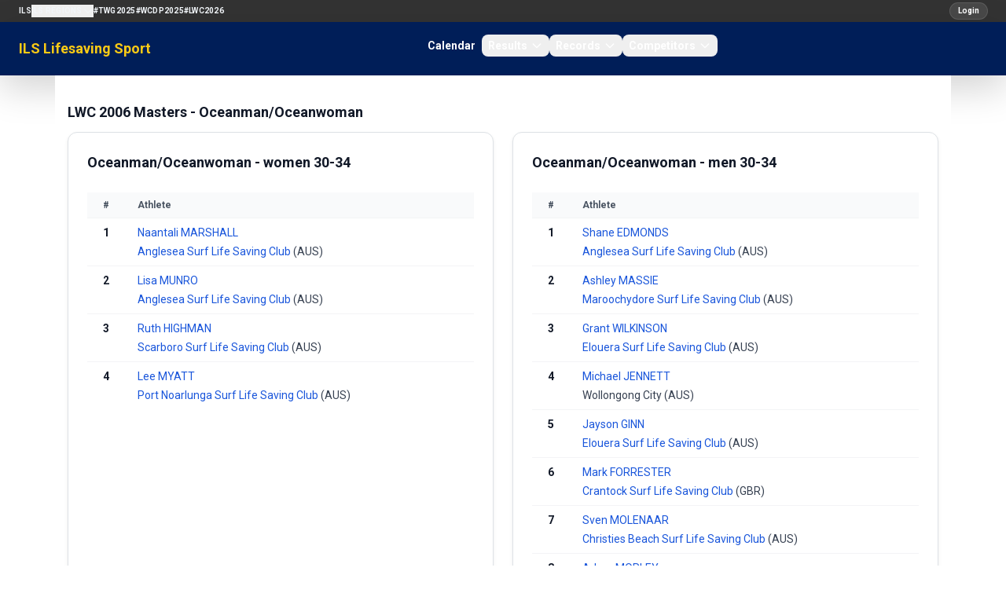

--- FILE ---
content_type: text/html; charset=utf-8
request_url: https://sport.ilsf.org/competition/lwc-2006-masters-master/race/oceanman-oceanwoman
body_size: 10839
content:
<!doctype html>
<html lang="en">
<head>
    <meta charset="utf-8">
    <meta name="viewport" content="width=device-width, initial-scale=1">

    <!-- CSRF Token -->
    <meta name="csrf-token" content="z0DXb8qs0dfM9JzieL2P21bwy2x545hMB3TTAaLf">
    <title>    Oceanman/Oceanwoman - LWC 2006 Masters 
     ILS Lifesaving Sport</title>

    <!-- Scripts -->
    <script src="https://ajax.googleapis.com/ajax/libs/jquery/3.2.1/jquery.min.js"></script>
    <link rel="preload" as="style" href="https://sport.ilsf.org/build/assets/app-Dd0Wvqiw.css" /><link rel="modulepreload" as="script" href="https://sport.ilsf.org/build/assets/app-CGK12uR5.js" /><link rel="stylesheet" href="https://sport.ilsf.org/build/assets/app-Dd0Wvqiw.css" data-navigate-track="reload" /><script type="module" src="https://sport.ilsf.org/build/assets/app-CGK12uR5.js" data-navigate-track="reload"></script>    <link href="https://fonts.googleapis.com/css2?family=Oswald:wght@400;500;700&display=swap" rel="stylesheet">
    <link href="https://fonts.googleapis.com/css2?family=Roboto:wght@400;500;700&display=swap" rel="stylesheet">

    <script src="https://sport.ilsf.org/js/js.js" defer></script>
    <link href="https://stackpath.bootstrapcdn.com/bootstrap/4.1.3/css/bootstrap.min.css" rel="stylesheet">
    <script src="https://cdn.jsdelivr.net/npm/bootstrap@5.3.0/dist/js/bootstrap.bundle.min.js"></script>

    <link rel="icon" href="data:image/svg+xml,%3Csvg xmlns='http://www.w3.org/2000/svg' viewBox='0 0 64 64'%3E%3Ccircle cx='32' cy='32' r='30' fill='%231e3a8a'/%3E%3Ctext x='32' y='40' text-anchor='middle' font-size='28' fill='%23fff' font-family='Arial'%3EILS%3C/text%3E%3C/svg%3E">

    <!-- Fonts -->
    <link rel="dns-prefetch" href="//fonts.gstatic.com">
    <link href="https://fonts.googleapis.com/css?family=Nunito" rel="stylesheet">
    <link href="https://sport.ilsf.org/css/font-awesome.min.css" rel="stylesheet" type='text/css' media='all'>
    <link rel='stylesheet' id='mh-google-fonts-css' href='https://fonts.googleapis.com/css?family=PT+Serif:300,400,400italic,600,700%7cOswald:300,400,400italic,600,700' type='text/css' media='all'/>
    <link rel='stylesheet' id='tf-google-webfont-monda-css' href='//fonts.googleapis.com/css?family=Monda%3A500%2C400&#038;subset=latin%2Clatin-ext&#038;ver=5.6' type='text/css' media='all'/>
    <link rel='stylesheet' id='tf-google-webfont-open-sans-css' href='//fonts.googleapis.com/css?family=Open+Sans%3Ainherit%2Cinherititalic%2C400&#038;subset=latin%2Clatin-ext&#038;ver=5.6' type='text/css' media='all'/>

     <!-- Styles -->
        <link rel="alternate" type="application/rss+xml" href="https://sport.ilsf.org/rss/competitions" title="ILS Sports Events">

    <link href="https://sport.ilsf.org/css/layout.css" rel="stylesheet">
     <!-- This will render the pushed styles here -->
    <!-- Livewire Styles -->
    <!-- Livewire Styles --><style >[wire\:loading][wire\:loading], [wire\:loading\.delay][wire\:loading\.delay], [wire\:loading\.inline-block][wire\:loading\.inline-block], [wire\:loading\.inline][wire\:loading\.inline], [wire\:loading\.block][wire\:loading\.block], [wire\:loading\.flex][wire\:loading\.flex], [wire\:loading\.table][wire\:loading\.table], [wire\:loading\.grid][wire\:loading\.grid], [wire\:loading\.inline-flex][wire\:loading\.inline-flex] {display: none;}[wire\:loading\.delay\.none][wire\:loading\.delay\.none], [wire\:loading\.delay\.shortest][wire\:loading\.delay\.shortest], [wire\:loading\.delay\.shorter][wire\:loading\.delay\.shorter], [wire\:loading\.delay\.short][wire\:loading\.delay\.short], [wire\:loading\.delay\.default][wire\:loading\.delay\.default], [wire\:loading\.delay\.long][wire\:loading\.delay\.long], [wire\:loading\.delay\.longer][wire\:loading\.delay\.longer], [wire\:loading\.delay\.longest][wire\:loading\.delay\.longest] {display: none;}[wire\:offline][wire\:offline] {display: none;}[wire\:dirty]:not(textarea):not(input):not(select) {display: none;}:root {--livewire-progress-bar-color: #2299dd;}[x-cloak] {display: none !important;}[wire\:cloak] {display: none !important;}dialog#livewire-error::backdrop {background-color: rgba(0, 0, 0, .6);}</style>
</head>
<body>
<div id="app">
    <header class="w-full">
        <!-- Row 1: ILS Network Links -->
        <div class="bg-[#333] text-white text-xs py-1">
            <nav class="text-white">
    <div class="flex w-full items-center gap-2 px-4 py-0 lg:px-6">
        <button
            class="inline-flex h-7 w-7 items-center justify-center rounded-full bg-white/10 text-white ring-1 ring-white/15 hover:bg-white/20 lg:hidden"
            type="button"
            aria-controls="ils-network-links"
            aria-expanded="false"
            onclick="document.getElementById('ils-network-links').classList.toggle('hidden');"
        >
            <span class="sr-only">Toggle network links</span>
            <svg class="h-3.5 w-3.5" fill="none" stroke="currentColor" stroke-width="2" viewBox="0 0 24 24">
                <path stroke-linecap="round" stroke-linejoin="round" d="M4 6h16M4 12h16m-7 6h7" />
            </svg>
        </button>
        <div class="hidden w-full flex-col gap-3 lg:flex lg:w-auto lg:flex-row lg:items-center lg:gap-4" id="ils-network-links">
            <a href="https://www.ilsf.org/" class="text-[10px] font-semibold uppercase tracking-wide text-slate-100 hover:text-yellow-300">ILS</a>
            <div class="relative group">
                <button class="flex items-center gap-1 text-[10px] font-semibold uppercase tracking-wide text-slate-100 hover:text-yellow-300">
                    ILS Regions
                    <svg class="h-3.5 w-3.5 transition group-hover:rotate-180" fill="none" stroke="currentColor" stroke-width="2" viewBox="0 0 24 24">
                        <path stroke-linecap="round" stroke-linejoin="round" d="M19 9l-7 7-7-7" />
                    </svg>
                </button>
                <div class="absolute left-0 top-full z-20 hidden min-w-[160px] rounded-lg border border-white/10 bg-[#0b1324] p-2 shadow-lg lg:group-hover:block lg:group-focus-within:block">
                    <a href="https://africa.ilsf.org" class="block rounded-md px-3 py-1 text-[10px] font-semibold uppercase tracking-wide text-slate-100 hover:bg-white/10">ILS Africa</a>
                    <a href="http://www.ilsamericas.org/" class="block rounded-md px-3 py-1 text-[10px] font-semibold uppercase tracking-wide text-slate-100 hover:bg-white/10">ILS Americas</a>
                    <a href="http://europe.ilsf.org" class="block rounded-md px-3 py-1 text-[10px] font-semibold uppercase tracking-wide text-slate-100 hover:bg-white/10">ILS Europe</a>
                    <a href="https://asia-pacific.ilsf.org" class="block rounded-md px-3 py-1 text-[10px] font-semibold uppercase tracking-wide text-slate-100 hover:bg-white/10">ILS Asia-Pacific</a>
                </div>
            </div>
            <a href="/twg2025" class="text-[10px] font-semibold uppercase tracking-wide text-slate-100 hover:text-yellow-300">#TWG2025</a>
            <a href="https://www.wcdp2025.com" class="text-[10px] font-semibold uppercase tracking-wide text-slate-100 hover:text-yellow-300">#WCDP2025</a>
            <a href="https://www.lifesaving2026.com" class="text-[10px] font-semibold uppercase tracking-wide text-slate-100 hover:text-yellow-300">#LWC2026</a>
        </div>
        <div class="ml-auto flex items-center">
                            <a href="/login" class="inline-flex items-center rounded-full bg-white/10 px-2.5 py-0.5 text-[10px] font-semibold text-white ring-1 ring-white/20 no-underline hover:no-underline focus:no-underline active:no-underline hover:bg-white/20 hover:text-yellow-300" style="font-family: 'Roboto', sans-serif;">Login</a>
                    </div>
    </div>
</nav>
        </div>

        <!-- Row 2: Logo and Main Navigation (Flowbite navbar) -->
                <nav class="bg-[#001e58] text-white shadow-lg">
    <div class="mx-auto flex max-w-screen-xl flex-wrap items-center justify-between px-6 py-0 lg:px-6">
        <a href="/" class="flex items-center gap-2 text-lg font-semibold leading-tight text-yellow-300 no-underline hover:no-underline focus:no-underline active:no-underline hover:text-yellow-300 focus:text-yellow-300 active:text-yellow-300">
            ILS Lifesaving Sport
        </a>

        <div class="flex items-center lg:order-2">
            <button data-collapse-toggle="flowbite-navbar" type="button" class="inline-flex h-9 w-9 items-center justify-center rounded-full bg-white/10 ring-1 ring-white/20 text-sm text-white hover:bg-white/20 focus:outline-none focus:ring-2 focus:ring-white/40 lg:hidden" aria-controls="flowbite-navbar" aria-expanded="false">
                <span class="sr-only">Open main menu</span>
                <svg class="h-5 w-5" aria-hidden="true" fill="none" stroke="currentColor" stroke-width="2" viewBox="0 0 24 24">
                    <path stroke-linecap="round" stroke-linejoin="round" d="M4 6h16M4 12h16m-7 6h7" />
                </svg>
            </button>
        </div>

        <div class="hidden w-full items-center justify-between lg:order-1 lg:flex lg:w-auto" id="flowbite-navbar">
            <ul class="mt-2 flex flex-col gap-2 rounded-lg bg-white/5 p-2 text-sm font-semibold text-slate-100 lg:mt-0 lg:flex-row lg:items-center lg:gap-6 lg:bg-transparent lg:p-0">
                <li><a href="/calendar" class="block rounded-lg px-2 py-1 text-white no-underline hover:no-underline focus:no-underline active:no-underline hover:text-yellow-300 focus:text-yellow-300 active:text-yellow-300">Calendar</a></li>

                <li>
                    <button id="resultsDropdownButton" data-dropdown-toggle="resultsDropdown" class="flex w-full items-center justify-between rounded-lg px-2 py-1 text-white no-underline hover:no-underline focus:no-underline active:no-underline hover:text-yellow-300 focus:text-yellow-300 active:text-yellow-300 lg:w-auto">
                        Results
                        <svg class="ml-1 h-4 w-4" aria-hidden="true" fill="none" stroke="currentColor" stroke-width="2" viewBox="0 0 24 24">
                            <path stroke-linecap="round" stroke-linejoin="round" d="M19 9l-7 7-7-7" />
                        </svg>
                    </button>
                    <div id="resultsDropdown" class="z-20 hidden w-48 divide-y divide-white/10 rounded-xl border border-white/10 bg-[#001a4a] text-sm text-white shadow-lg">
                        <a href="/competitions" class="block px-4 py-2 no-underline hover:no-underline focus:no-underline active:no-underline hover:text-yellow-300 focus:text-yellow-300 active:text-yellow-300 hover:bg-white/10">World Championships</a>
                    </div>
                </li>

                <li>
                    <button id="recordsDropdownButton" data-dropdown-toggle="recordsDropdown" class="flex w-full items-center justify-between rounded-lg px-2 py-1 text-white no-underline hover:no-underline focus:no-underline active:no-underline hover:text-yellow-300 focus:text-yellow-300 active:text-yellow-300 lg:w-auto">
                        Records
                        <svg class="ml-1 h-4 w-4" aria-hidden="true" fill="none" stroke="currentColor" stroke-width="2" viewBox="0 0 24 24">
                            <path stroke-linecap="round" stroke-linejoin="round" d="M19 9l-7 7-7-7" />
                        </svg>
                    </button>
                    <div id="recordsDropdown" class="z-20 hidden w-48 divide-y divide-white/10 rounded-xl border border-white/10 bg-[#001a4a] text-sm text-white shadow-lg">
                        <a href="/records/world" class="block px-4 py-2 no-underline hover:no-underline focus:no-underline active:no-underline hover:text-yellow-300 focus:text-yellow-300 active:text-yellow-300 hover:bg-white/10">World Records</a>
                        <a href="/records/europe" class="block px-4 py-2 no-underline hover:no-underline focus:no-underline active:no-underline hover:text-yellow-300 focus:text-yellow-300 active:text-yellow-300 hover:bg-white/10">European Records</a>
                    </div>
                </li>

                <li>
                    <button id="competitorsDropdownButton" data-dropdown-toggle="competitorsDropdown" class="flex w-full items-center justify-between rounded-lg px-2 py-1 text-white no-underline hover:no-underline focus:no-underline active:no-underline hover:text-yellow-300 focus:text-yellow-300 active:text-yellow-300 lg:w-auto">
                        Competitors
                        <svg class="ml-1 h-4 w-4" aria-hidden="true" fill="none" stroke="currentColor" stroke-width="2" viewBox="0 0 24 24">
                            <path stroke-linecap="round" stroke-linejoin="round" d="M19 9l-7 7-7-7" />
                        </svg>
                    </button>
                    <div id="competitorsDropdown" class="z-20 hidden w-52 divide-y divide-white/10 rounded-xl border border-white/10 bg-[#001a4a] text-sm text-white shadow-lg">
                        <a href="/teams-clubs" class="block px-4 py-2 no-underline hover:no-underline focus:no-underline active:no-underline hover:text-yellow-300 focus:text-yellow-300 active:text-yellow-300 hover:bg-white/10">Teams &amp; Clubs</a>
                    </div>
                </li>
            </ul>
        </div>
    </div>
</nav>
    </header>
    <div class="container mx-auto min-h-[calc(100vh-15px)] p-3 back bg-[#fff]">

                        <h1>    <span class="text-lg font-semibold text-gray-900">LWC 2006 Masters  - Oceanman/Oceanwoman</span>
</h1>
            <div class="space-y-6">
                    <div class="space-y-4">
                                    <div class="grid grid-cols-1 md:grid-cols-2 gap-4">
                                                                                    <div class="rounded-xl border border-gray-200 bg-white shadow-sm p-4 ">
                                    <div class="flex items-start justify-between gap-3">
                                        <div>
                                            <a name="oceanman-oceanwoman"></a>
                                            <h3 class="text-lg font-semibold text-gray-900">
                                                Oceanman/Oceanwoman - women
                                                                                                    30-34
                                                                                                                                                
                                            </h3>
                                                                                    </div>
                                                                            </div>

                                    <div class="mt-3">
                                                                                    <div class="overflow-x-auto">
        <table class="min-w-full text-sm">
            <thead class="bg-gray-50 text-xs font-semibold text-gray-600">
                <tr class="border-b border-gray-100">
                    <th class="w-12 px-3 py-2 text-center">#</th>
                                            <th class="px-3 py-2 text-left">Athlete</th>
                                    </tr>
            </thead>
            <tbody class="divide-y divide-gray-100">
                                    <tr>
                        <td class="px-3 py-2 text-center font-semibold text-gray-900 align-top">
                            1
                                                            <div class="text-xs text-gray-500"></div>
                                                                                </td>
                        <td class="px-3 py-2 text-sm text-gray-900 group align-top">
                            <div class="space-y-1">
                                <div class="flex items-start justify-between gap-2">
                                    <div class="space-y-1">
                                        <div>
                                                                                            <a href="/athlete/naantali-marshall" class="text-blue-700 hover:text-blue-800">Naantali MARSHALL</a>
                                                                                    </div>
                                        <div class="text-sm text-gray-700">
                                                                                            <a href="/club/ane" class="text-blue-700 hover:text-blue-800">
                                                    Anglesea Surf Life Saving Club
                                                </a>
                                                                                                    (AUS)
                                                                                                                                    </div>
                                    </div>
                                                                    </div>
                            </div>
                        </td>
                                            </tr>
                                    <tr>
                        <td class="px-3 py-2 text-center font-semibold text-gray-900 align-top">
                            2
                                                            <div class="text-xs text-gray-500"></div>
                                                                                </td>
                        <td class="px-3 py-2 text-sm text-gray-900 group align-top">
                            <div class="space-y-1">
                                <div class="flex items-start justify-between gap-2">
                                    <div class="space-y-1">
                                        <div>
                                                                                            <a href="/athlete/lisa-munro" class="text-blue-700 hover:text-blue-800">Lisa MUNRO</a>
                                                                                    </div>
                                        <div class="text-sm text-gray-700">
                                                                                            <a href="/club/ane" class="text-blue-700 hover:text-blue-800">
                                                    Anglesea Surf Life Saving Club
                                                </a>
                                                                                                    (AUS)
                                                                                                                                    </div>
                                    </div>
                                                                    </div>
                            </div>
                        </td>
                                            </tr>
                                    <tr>
                        <td class="px-3 py-2 text-center font-semibold text-gray-900 align-top">
                            3
                                                            <div class="text-xs text-gray-500"></div>
                                                                                </td>
                        <td class="px-3 py-2 text-sm text-gray-900 group align-top">
                            <div class="space-y-1">
                                <div class="flex items-start justify-between gap-2">
                                    <div class="space-y-1">
                                        <div>
                                                                                            <a href="/athlete/ruth-highman" class="text-blue-700 hover:text-blue-800">Ruth HIGHMAN</a>
                                                                                    </div>
                                        <div class="text-sm text-gray-700">
                                                                                            <a href="/club/sca" class="text-blue-700 hover:text-blue-800">
                                                    Scarboro Surf Life Saving Club
                                                </a>
                                                                                                    (AUS)
                                                                                                                                    </div>
                                    </div>
                                                                    </div>
                            </div>
                        </td>
                                            </tr>
                                    <tr>
                        <td class="px-3 py-2 text-center font-semibold text-gray-900 align-top">
                            4
                                                            <div class="text-xs text-gray-500"></div>
                                                                                </td>
                        <td class="px-3 py-2 text-sm text-gray-900 group align-top">
                            <div class="space-y-1">
                                <div class="flex items-start justify-between gap-2">
                                    <div class="space-y-1">
                                        <div>
                                                                                            <a href="/athlete/lee-myatt" class="text-blue-700 hover:text-blue-800">Lee MYATT</a>
                                                                                    </div>
                                        <div class="text-sm text-gray-700">
                                                                                            <a href="/club/ptn" class="text-blue-700 hover:text-blue-800">
                                                    Port Noarlunga Surf Life Saving Club
                                                </a>
                                                                                                    (AUS)
                                                                                                                                    </div>
                                    </div>
                                                                    </div>
                            </div>
                        </td>
                                            </tr>
                            </tbody>
        </table>
    </div>
                                                                            </div>
                                </div>
                                                                                                                <div class="rounded-xl border border-gray-200 bg-white shadow-sm p-4 ">
                                    <div class="flex items-start justify-between gap-3">
                                        <div>
                                            <a name="oceanman-oceanwoman"></a>
                                            <h3 class="text-lg font-semibold text-gray-900">
                                                Oceanman/Oceanwoman - men
                                                                                                    30-34
                                                                                                                                                
                                            </h3>
                                                                                    </div>
                                                                            </div>

                                    <div class="mt-3">
                                                                                    <div class="overflow-x-auto">
        <table class="min-w-full text-sm">
            <thead class="bg-gray-50 text-xs font-semibold text-gray-600">
                <tr class="border-b border-gray-100">
                    <th class="w-12 px-3 py-2 text-center">#</th>
                                            <th class="px-3 py-2 text-left">Athlete</th>
                                    </tr>
            </thead>
            <tbody class="divide-y divide-gray-100">
                                    <tr>
                        <td class="px-3 py-2 text-center font-semibold text-gray-900 align-top">
                            1
                                                            <div class="text-xs text-gray-500"></div>
                                                                                </td>
                        <td class="px-3 py-2 text-sm text-gray-900 group align-top">
                            <div class="space-y-1">
                                <div class="flex items-start justify-between gap-2">
                                    <div class="space-y-1">
                                        <div>
                                                                                            <a href="/athlete/shane-edmonds" class="text-blue-700 hover:text-blue-800">Shane EDMONDS</a>
                                                                                    </div>
                                        <div class="text-sm text-gray-700">
                                                                                            <a href="/club/ane" class="text-blue-700 hover:text-blue-800">
                                                    Anglesea Surf Life Saving Club
                                                </a>
                                                                                                    (AUS)
                                                                                                                                    </div>
                                    </div>
                                                                    </div>
                            </div>
                        </td>
                                            </tr>
                                    <tr>
                        <td class="px-3 py-2 text-center font-semibold text-gray-900 align-top">
                            2
                                                            <div class="text-xs text-gray-500"></div>
                                                                                </td>
                        <td class="px-3 py-2 text-sm text-gray-900 group align-top">
                            <div class="space-y-1">
                                <div class="flex items-start justify-between gap-2">
                                    <div class="space-y-1">
                                        <div>
                                                                                            <a href="/athlete/ashley-massie" class="text-blue-700 hover:text-blue-800">Ashley MASSIE</a>
                                                                                    </div>
                                        <div class="text-sm text-gray-700">
                                                                                            <a href="/club/mdr" class="text-blue-700 hover:text-blue-800">
                                                    Maroochydore Surf Life Saving Club
                                                </a>
                                                                                                    (AUS)
                                                                                                                                    </div>
                                    </div>
                                                                    </div>
                            </div>
                        </td>
                                            </tr>
                                    <tr>
                        <td class="px-3 py-2 text-center font-semibold text-gray-900 align-top">
                            3
                                                            <div class="text-xs text-gray-500"></div>
                                                                                </td>
                        <td class="px-3 py-2 text-sm text-gray-900 group align-top">
                            <div class="space-y-1">
                                <div class="flex items-start justify-between gap-2">
                                    <div class="space-y-1">
                                        <div>
                                                                                            <a href="/athlete/grant-wilkinson" class="text-blue-700 hover:text-blue-800">Grant WILKINSON</a>
                                                                                    </div>
                                        <div class="text-sm text-gray-700">
                                                                                            <a href="/club/elo" class="text-blue-700 hover:text-blue-800">
                                                    Elouera Surf Life Saving Club
                                                </a>
                                                                                                    (AUS)
                                                                                                                                    </div>
                                    </div>
                                                                    </div>
                            </div>
                        </td>
                                            </tr>
                                    <tr>
                        <td class="px-3 py-2 text-center font-semibold text-gray-900 align-top">
                            4
                                                            <div class="text-xs text-gray-500"></div>
                                                                                </td>
                        <td class="px-3 py-2 text-sm text-gray-900 group align-top">
                            <div class="space-y-1">
                                <div class="flex items-start justify-between gap-2">
                                    <div class="space-y-1">
                                        <div>
                                                                                            <a href="/athlete/michael-jennett" class="text-blue-700 hover:text-blue-800">Michael JENNETT</a>
                                                                                    </div>
                                        <div class="text-sm text-gray-700">
                                                                                            Wollongong City (AUS)
                                                                                    </div>
                                    </div>
                                                                    </div>
                            </div>
                        </td>
                                            </tr>
                                    <tr>
                        <td class="px-3 py-2 text-center font-semibold text-gray-900 align-top">
                            5
                                                            <div class="text-xs text-gray-500"></div>
                                                                                </td>
                        <td class="px-3 py-2 text-sm text-gray-900 group align-top">
                            <div class="space-y-1">
                                <div class="flex items-start justify-between gap-2">
                                    <div class="space-y-1">
                                        <div>
                                                                                            <a href="/athlete/jayson-ginn" class="text-blue-700 hover:text-blue-800">Jayson GINN</a>
                                                                                    </div>
                                        <div class="text-sm text-gray-700">
                                                                                            <a href="/club/elo" class="text-blue-700 hover:text-blue-800">
                                                    Elouera Surf Life Saving Club
                                                </a>
                                                                                                    (AUS)
                                                                                                                                    </div>
                                    </div>
                                                                    </div>
                            </div>
                        </td>
                                            </tr>
                                    <tr>
                        <td class="px-3 py-2 text-center font-semibold text-gray-900 align-top">
                            6
                                                            <div class="text-xs text-gray-500"></div>
                                                                                </td>
                        <td class="px-3 py-2 text-sm text-gray-900 group align-top">
                            <div class="space-y-1">
                                <div class="flex items-start justify-between gap-2">
                                    <div class="space-y-1">
                                        <div>
                                                                                            <a href="/athlete/mark-forrester" class="text-blue-700 hover:text-blue-800">Mark FORRESTER</a>
                                                                                    </div>
                                        <div class="text-sm text-gray-700">
                                                                                            <a href="/club/ctk" class="text-blue-700 hover:text-blue-800">
                                                    Crantock Surf Life Saving Club
                                                </a>
                                                                                                    (GBR)
                                                                                                                                    </div>
                                    </div>
                                                                    </div>
                            </div>
                        </td>
                                            </tr>
                                    <tr>
                        <td class="px-3 py-2 text-center font-semibold text-gray-900 align-top">
                            7
                                                            <div class="text-xs text-gray-500"></div>
                                                                                </td>
                        <td class="px-3 py-2 text-sm text-gray-900 group align-top">
                            <div class="space-y-1">
                                <div class="flex items-start justify-between gap-2">
                                    <div class="space-y-1">
                                        <div>
                                                                                            <a href="/athlete/sven-molenaar" class="text-blue-700 hover:text-blue-800">Sven MOLENAAR</a>
                                                                                    </div>
                                        <div class="text-sm text-gray-700">
                                                                                            <a href="/club/ctb" class="text-blue-700 hover:text-blue-800">
                                                    Christies Beach Surf Life Saving Club
                                                </a>
                                                                                                    (AUS)
                                                                                                                                    </div>
                                    </div>
                                                                    </div>
                            </div>
                        </td>
                                            </tr>
                                    <tr>
                        <td class="px-3 py-2 text-center font-semibold text-gray-900 align-top">
                            8
                                                            <div class="text-xs text-gray-500"></div>
                                                                                </td>
                        <td class="px-3 py-2 text-sm text-gray-900 group align-top">
                            <div class="space-y-1">
                                <div class="flex items-start justify-between gap-2">
                                    <div class="space-y-1">
                                        <div>
                                                                                            <a href="/athlete/adam-morley" class="text-blue-700 hover:text-blue-800">Adam MORLEY</a>
                                                                                    </div>
                                        <div class="text-sm text-gray-700">
                                                                                            <a href="/club/nbl" class="text-blue-700 hover:text-blue-800">
                                                    North Burleigh Surf Life Saving Club
                                                </a>
                                                                                                    (AUS)
                                                                                                                                    </div>
                                    </div>
                                                                    </div>
                            </div>
                        </td>
                                            </tr>
                                    <tr>
                        <td class="px-3 py-2 text-center font-semibold text-gray-900 align-top">
                            9
                                                            <div class="text-xs text-gray-500"></div>
                                                                                </td>
                        <td class="px-3 py-2 text-sm text-gray-900 group align-top">
                            <div class="space-y-1">
                                <div class="flex items-start justify-between gap-2">
                                    <div class="space-y-1">
                                        <div>
                                                                                            <a href="/athlete/troy-baird" class="text-blue-700 hover:text-blue-800">Troy BAIRD</a>
                                                                                    </div>
                                        <div class="text-sm text-gray-700">
                                                                                            <a href="/club/sor" class="text-blue-700 hover:text-blue-800">
                                                    Sorrento Surf Life Saving Club (VIC)
                                                </a>
                                                                                                    (AUS)
                                                                                                                                    </div>
                                    </div>
                                                                    </div>
                            </div>
                        </td>
                                            </tr>
                                    <tr>
                        <td class="px-3 py-2 text-center font-semibold text-gray-900 align-top">
                            10
                                                            <div class="text-xs text-gray-500"></div>
                                                                                </td>
                        <td class="px-3 py-2 text-sm text-gray-900 group align-top">
                            <div class="space-y-1">
                                <div class="flex items-start justify-between gap-2">
                                    <div class="space-y-1">
                                        <div>
                                                                                            <a href="/athlete/casey-graham" class="text-blue-700 hover:text-blue-800">Casey GRAHAM</a>
                                                                                    </div>
                                        <div class="text-sm text-gray-700">
                                                                                            <a href="/club/cfl" class="text-blue-700 hover:text-blue-800">
                                                    California State Lifeguard Association
                                                </a>
                                                                                                    (USA)
                                                                                                                                    </div>
                                    </div>
                                                                    </div>
                            </div>
                        </td>
                                            </tr>
                            </tbody>
        </table>
    </div>
                                                                            </div>
                                </div>
                                                                        </div>
                            </div>
                    <div class="space-y-4">
                                    <div class="grid grid-cols-1 md:grid-cols-2 gap-4">
                                                                                    <div class="rounded-xl border border-gray-200 bg-white shadow-sm p-4 ">
                                    <div class="flex items-start justify-between gap-3">
                                        <div>
                                            <a name="oceanman-oceanwoman"></a>
                                            <h3 class="text-lg font-semibold text-gray-900">
                                                Oceanman/Oceanwoman - women
                                                                                                    35-39
                                                                                                                                                
                                            </h3>
                                                                                    </div>
                                                                            </div>

                                    <div class="mt-3">
                                                                                    <div class="overflow-x-auto">
        <table class="min-w-full text-sm">
            <thead class="bg-gray-50 text-xs font-semibold text-gray-600">
                <tr class="border-b border-gray-100">
                    <th class="w-12 px-3 py-2 text-center">#</th>
                                            <th class="px-3 py-2 text-left">Athlete</th>
                                    </tr>
            </thead>
            <tbody class="divide-y divide-gray-100">
                                    <tr>
                        <td class="px-3 py-2 text-center font-semibold text-gray-900 align-top">
                            1
                                                            <div class="text-xs text-gray-500"></div>
                                                                                </td>
                        <td class="px-3 py-2 text-sm text-gray-900 group align-top">
                            <div class="space-y-1">
                                <div class="flex items-start justify-between gap-2">
                                    <div class="space-y-1">
                                        <div>
                                                                                            <a href="/athlete/sonia-kinsey" class="text-blue-700 hover:text-blue-800">Sonia KINSEY</a>
                                                                                    </div>
                                        <div class="text-sm text-gray-700">
                                                                                            <a href="/club/ocg" class="text-blue-700 hover:text-blue-800">
                                                    Ocean Grove Surf Life Saving Club
                                                </a>
                                                                                                    (AUS)
                                                                                                                                    </div>
                                    </div>
                                                                    </div>
                            </div>
                        </td>
                                            </tr>
                                    <tr>
                        <td class="px-3 py-2 text-center font-semibold text-gray-900 align-top">
                            2
                                                            <div class="text-xs text-gray-500"></div>
                                                                                </td>
                        <td class="px-3 py-2 text-sm text-gray-900 group align-top">
                            <div class="space-y-1">
                                <div class="flex items-start justify-between gap-2">
                                    <div class="space-y-1">
                                        <div>
                                                                                            <a href="/athlete/karen-o-donoghue-harris" class="text-blue-700 hover:text-blue-800">Karen O&#039;DONOGHUE-HARRIS</a>
                                                                                    </div>
                                        <div class="text-sm text-gray-700">
                                                                                            Jackson&#039;s Bay Grove Surf Life Saving Club (GBR)
                                                                                    </div>
                                    </div>
                                                                    </div>
                            </div>
                        </td>
                                            </tr>
                                    <tr>
                        <td class="px-3 py-2 text-center font-semibold text-gray-900 align-top">
                            3
                                                            <div class="text-xs text-gray-500"></div>
                                                                                </td>
                        <td class="px-3 py-2 text-sm text-gray-900 group align-top">
                            <div class="space-y-1">
                                <div class="flex items-start justify-between gap-2">
                                    <div class="space-y-1">
                                        <div>
                                                                                            <a href="/athlete/clare-frank" class="text-blue-700 hover:text-blue-800">Clare FRANK</a>
                                                                                    </div>
                                        <div class="text-sm text-gray-700">
                                                                                            <a href="/club/dwr" class="text-blue-700 hover:text-blue-800">
                                                    Dawlish Warren Surf Life Saving Club
                                                </a>
                                                                                                    (GBR)
                                                                                                                                    </div>
                                    </div>
                                                                    </div>
                            </div>
                        </td>
                                            </tr>
                            </tbody>
        </table>
    </div>
                                                                            </div>
                                </div>
                                                                                                                <div class="rounded-xl border border-gray-200 bg-white shadow-sm p-4 ">
                                    <div class="flex items-start justify-between gap-3">
                                        <div>
                                            <a name="oceanman-oceanwoman"></a>
                                            <h3 class="text-lg font-semibold text-gray-900">
                                                Oceanman/Oceanwoman - men
                                                                                                    35-39
                                                                                                                                                
                                            </h3>
                                                                                    </div>
                                                                            </div>

                                    <div class="mt-3">
                                                                                    <div class="overflow-x-auto">
        <table class="min-w-full text-sm">
            <thead class="bg-gray-50 text-xs font-semibold text-gray-600">
                <tr class="border-b border-gray-100">
                    <th class="w-12 px-3 py-2 text-center">#</th>
                                            <th class="px-3 py-2 text-left">Athlete</th>
                                    </tr>
            </thead>
            <tbody class="divide-y divide-gray-100">
                                    <tr>
                        <td class="px-3 py-2 text-center font-semibold text-gray-900 align-top">
                            1
                                                            <div class="text-xs text-gray-500"></div>
                                                                                </td>
                        <td class="px-3 py-2 text-sm text-gray-900 group align-top">
                            <div class="space-y-1">
                                <div class="flex items-start justify-between gap-2">
                                    <div class="space-y-1">
                                        <div>
                                                                                            <a href="/athlete/paul-lemmon" class="text-blue-700 hover:text-blue-800">Paul LEMMON</a>
                                                                                    </div>
                                        <div class="text-sm text-gray-700">
                                                                                            <a href="/club/ter" class="text-blue-700 hover:text-blue-800">
                                                    Terrigal Surf Life Saving Club
                                                </a>
                                                                                                    (AUS)
                                                                                                                                    </div>
                                    </div>
                                                                    </div>
                            </div>
                        </td>
                                            </tr>
                                    <tr>
                        <td class="px-3 py-2 text-center font-semibold text-gray-900 align-top">
                            2
                                                            <div class="text-xs text-gray-500"></div>
                                                                                </td>
                        <td class="px-3 py-2 text-sm text-gray-900 group align-top">
                            <div class="space-y-1">
                                <div class="flex items-start justify-between gap-2">
                                    <div class="space-y-1">
                                        <div>
                                                                                            <a href="/athlete/michael-locke" class="text-blue-700 hover:text-blue-800">Michael LOCKE</a>
                                                                                    </div>
                                        <div class="text-sm text-gray-700">
                                                                                            <a href="/club/fmw" class="text-blue-700 hover:text-blue-800">
                                                    Fairy Meadow Surf Life Saving Club
                                                </a>
                                                                                                    (AUS)
                                                                                                                                    </div>
                                    </div>
                                                                    </div>
                            </div>
                        </td>
                                            </tr>
                                    <tr>
                        <td class="px-3 py-2 text-center font-semibold text-gray-900 align-top">
                            3
                                                            <div class="text-xs text-gray-500"></div>
                                                                                </td>
                        <td class="px-3 py-2 text-sm text-gray-900 group align-top">
                            <div class="space-y-1">
                                <div class="flex items-start justify-between gap-2">
                                    <div class="space-y-1">
                                        <div>
                                                                                            <a href="/athlete/john-ozzella" class="text-blue-700 hover:text-blue-800">John OZZELLA</a>
                                                                                    </div>
                                        <div class="text-sm text-gray-700">
                                                                                            <a href="/club/ctb" class="text-blue-700 hover:text-blue-800">
                                                    Christies Beach Surf Life Saving Club
                                                </a>
                                                                                                    (AUS)
                                                                                                                                    </div>
                                    </div>
                                                                    </div>
                            </div>
                        </td>
                                            </tr>
                                    <tr>
                        <td class="px-3 py-2 text-center font-semibold text-gray-900 align-top">
                            4
                                                            <div class="text-xs text-gray-500"></div>
                                                                                </td>
                        <td class="px-3 py-2 text-sm text-gray-900 group align-top">
                            <div class="space-y-1">
                                <div class="flex items-start justify-between gap-2">
                                    <div class="space-y-1">
                                        <div>
                                                                                            <a href="/athlete/stuart-harvey" class="text-blue-700 hover:text-blue-800">Stuart HARVEY</a>
                                                                                    </div>
                                        <div class="text-sm text-gray-700">
                                                                                            <a href="/club/avo" class="text-blue-700 hover:text-blue-800">
                                                    Avoca Beach Surf Life Saving Club
                                                </a>
                                                                                                    (AUS)
                                                                                                                                    </div>
                                    </div>
                                                                    </div>
                            </div>
                        </td>
                                            </tr>
                                    <tr>
                        <td class="px-3 py-2 text-center font-semibold text-gray-900 align-top">
                            5
                                                            <div class="text-xs text-gray-500"></div>
                                                                                </td>
                        <td class="px-3 py-2 text-sm text-gray-900 group align-top">
                            <div class="space-y-1">
                                <div class="flex items-start justify-between gap-2">
                                    <div class="space-y-1">
                                        <div>
                                                                                            <a href="/athlete/wayne-marshall" class="text-blue-700 hover:text-blue-800">Wayne MARSHALL</a>
                                                                                    </div>
                                        <div class="text-sm text-gray-700">
                                                                                            <a href="/club/mmb" class="text-blue-700 hover:text-blue-800">
                                                    Mermaid Beach AEME Surf Life Saving Club Inc
                                                </a>
                                                                                                    (AUS)
                                                                                                                                    </div>
                                    </div>
                                                                    </div>
                            </div>
                        </td>
                                            </tr>
                                    <tr>
                        <td class="px-3 py-2 text-center font-semibold text-gray-900 align-top">
                            6
                                                            <div class="text-xs text-gray-500"></div>
                                                                                </td>
                        <td class="px-3 py-2 text-sm text-gray-900 group align-top">
                            <div class="space-y-1">
                                <div class="flex items-start justify-between gap-2">
                                    <div class="space-y-1">
                                        <div>
                                                                                            <a href="/athlete/daryn-metti" class="text-blue-700 hover:text-blue-800">Daryn METTI</a>
                                                                                    </div>
                                        <div class="text-sm text-gray-700">
                                                                                            <a href="/club/crn" class="text-blue-700 hover:text-blue-800">
                                                    Cronulla Surf Life Saving Club
                                                </a>
                                                                                                    (AUS)
                                                                                                                                    </div>
                                    </div>
                                                                    </div>
                            </div>
                        </td>
                                            </tr>
                                    <tr>
                        <td class="px-3 py-2 text-center font-semibold text-gray-900 align-top">
                            7
                                                            <div class="text-xs text-gray-500"></div>
                                                                                </td>
                        <td class="px-3 py-2 text-sm text-gray-900 group align-top">
                            <div class="space-y-1">
                                <div class="flex items-start justify-between gap-2">
                                    <div class="space-y-1">
                                        <div>
                                                                                            <a href="/athlete/jerry-merayo" class="text-blue-700 hover:text-blue-800">Jerry MERAYO</a>
                                                                                    </div>
                                        <div class="text-sm text-gray-700">
                                                                                            <a href="/club/cfl" class="text-blue-700 hover:text-blue-800">
                                                    California State Lifeguard Association
                                                </a>
                                                                                                    (USA)
                                                                                                                                    </div>
                                    </div>
                                                                    </div>
                            </div>
                        </td>
                                            </tr>
                            </tbody>
        </table>
    </div>
                                                                            </div>
                                </div>
                                                                        </div>
                            </div>
                    <div class="space-y-4">
                                    <div class="grid grid-cols-1 md:grid-cols-2 gap-4">
                                                                                    <div class="rounded-xl border border-gray-200 bg-white shadow-sm p-4 ">
                                    <div class="flex items-start justify-between gap-3">
                                        <div>
                                            <a name="oceanman-oceanwoman"></a>
                                            <h3 class="text-lg font-semibold text-gray-900">
                                                Oceanman/Oceanwoman - women
                                                                                                    40-44
                                                                                                                                                
                                            </h3>
                                                                                    </div>
                                                                            </div>

                                    <div class="mt-3">
                                                                                    <div class="overflow-x-auto">
        <table class="min-w-full text-sm">
            <thead class="bg-gray-50 text-xs font-semibold text-gray-600">
                <tr class="border-b border-gray-100">
                    <th class="w-12 px-3 py-2 text-center">#</th>
                                            <th class="px-3 py-2 text-left">Athlete</th>
                                    </tr>
            </thead>
            <tbody class="divide-y divide-gray-100">
                                    <tr>
                        <td class="px-3 py-2 text-center font-semibold text-gray-900 align-top">
                            1
                                                            <div class="text-xs text-gray-500"></div>
                                                                                </td>
                        <td class="px-3 py-2 text-sm text-gray-900 group align-top">
                            <div class="space-y-1">
                                <div class="flex items-start justify-between gap-2">
                                    <div class="space-y-1">
                                        <div>
                                                                                            <a href="/athlete/alison-pegg" class="text-blue-700 hover:text-blue-800">Alison PEGG</a>
                                                                                    </div>
                                        <div class="text-sm text-gray-700">
                                                                                            <a href="/club/alx" class="text-blue-700 hover:text-blue-800">
                                                    Alexandra Headland Surf Life Saving Club
                                                </a>
                                                                                                    (AUS)
                                                                                                                                    </div>
                                    </div>
                                                                    </div>
                            </div>
                        </td>
                                            </tr>
                                    <tr>
                        <td class="px-3 py-2 text-center font-semibold text-gray-900 align-top">
                            2
                                                            <div class="text-xs text-gray-500"></div>
                                                                                </td>
                        <td class="px-3 py-2 text-sm text-gray-900 group align-top">
                            <div class="space-y-1">
                                <div class="flex items-start justify-between gap-2">
                                    <div class="space-y-1">
                                        <div>
                                                                                            <a href="/athlete/carolyn-whiting" class="text-blue-700 hover:text-blue-800">Carolyn WHITING</a>
                                                                                    </div>
                                        <div class="text-sm text-gray-700">
                                                                                            <a href="/club/trg" class="text-blue-700 hover:text-blue-800">
                                                    Trigg Island Surf Life Saving Club
                                                </a>
                                                                                                    (AUS)
                                                                                                                                    </div>
                                    </div>
                                                                    </div>
                            </div>
                        </td>
                                            </tr>
                                    <tr>
                        <td class="px-3 py-2 text-center font-semibold text-gray-900 align-top">
                            3
                                                            <div class="text-xs text-gray-500"></div>
                                                                                </td>
                        <td class="px-3 py-2 text-sm text-gray-900 group align-top">
                            <div class="space-y-1">
                                <div class="flex items-start justify-between gap-2">
                                    <div class="space-y-1">
                                        <div>
                                                                                            <a href="/athlete/mandy-hanmer" class="text-blue-700 hover:text-blue-800">Mandy HANMER</a>
                                                                                    </div>
                                        <div class="text-sm text-gray-700">
                                                                                            <a href="/club/kur" class="text-blue-700 hover:text-blue-800">
                                                    Kurrawa Surf Life Saving Club
                                                </a>
                                                                                                    (AUS)
                                                                                                                                    </div>
                                    </div>
                                                                    </div>
                            </div>
                        </td>
                                            </tr>
                                    <tr>
                        <td class="px-3 py-2 text-center font-semibold text-gray-900 align-top">
                            4
                                                            <div class="text-xs text-gray-500"></div>
                                                                                </td>
                        <td class="px-3 py-2 text-sm text-gray-900 group align-top">
                            <div class="space-y-1">
                                <div class="flex items-start justify-between gap-2">
                                    <div class="space-y-1">
                                        <div>
                                                                                            <a href="/athlete/jill-fallon" class="text-blue-700 hover:text-blue-800">Jill FALLON</a>
                                                                                    </div>
                                        <div class="text-sm text-gray-700">
                                                                                            <a href="/club/cpc" class="text-blue-700 hover:text-blue-800">
                                                    Copacabana Surf Life Saving Club
                                                </a>
                                                                                                    (AUS)
                                                                                                                                    </div>
                                    </div>
                                                                    </div>
                            </div>
                        </td>
                                            </tr>
                                    <tr>
                        <td class="px-3 py-2 text-center font-semibold text-gray-900 align-top">
                            5
                                                            <div class="text-xs text-gray-500"></div>
                                                                                </td>
                        <td class="px-3 py-2 text-sm text-gray-900 group align-top">
                            <div class="space-y-1">
                                <div class="flex items-start justify-between gap-2">
                                    <div class="space-y-1">
                                        <div>
                                                                                            <a href="/athlete/alison-lingard" class="text-blue-700 hover:text-blue-800">Alison LINGARD</a>
                                                                                    </div>
                                        <div class="text-sm text-gray-700">
                                                                                            <a href="/club/alx" class="text-blue-700 hover:text-blue-800">
                                                    Alexandra Headland Surf Life Saving Club
                                                </a>
                                                                                                    (AUS)
                                                                                                                                    </div>
                                    </div>
                                                                    </div>
                            </div>
                        </td>
                                            </tr>
                                    <tr>
                        <td class="px-3 py-2 text-center font-semibold text-gray-900 align-top">
                            6
                                                            <div class="text-xs text-gray-500"></div>
                                                                                </td>
                        <td class="px-3 py-2 text-sm text-gray-900 group align-top">
                            <div class="space-y-1">
                                <div class="flex items-start justify-between gap-2">
                                    <div class="space-y-1">
                                        <div>
                                                                                            <a href="/athlete/amanda-massie" class="text-blue-700 hover:text-blue-800">Amanda MASSIE</a>
                                                                                    </div>
                                        <div class="text-sm text-gray-700">
                                                                                            <a href="/club/mdr" class="text-blue-700 hover:text-blue-800">
                                                    Maroochydore Surf Life Saving Club
                                                </a>
                                                                                                    (AUS)
                                                                                                                                    </div>
                                    </div>
                                                                    </div>
                            </div>
                        </td>
                                            </tr>
                                    <tr>
                        <td class="px-3 py-2 text-center font-semibold text-gray-900 align-top">
                            7
                                                            <div class="text-xs text-gray-500"></div>
                                                                                </td>
                        <td class="px-3 py-2 text-sm text-gray-900 group align-top">
                            <div class="space-y-1">
                                <div class="flex items-start justify-between gap-2">
                                    <div class="space-y-1">
                                        <div>
                                                                                            <a href="/athlete/janice-poulsen" class="text-blue-700 hover:text-blue-800">Janice POULSEN</a>
                                                                                    </div>
                                        <div class="text-sm text-gray-700">
                                                                                            <a href="/club/mdr" class="text-blue-700 hover:text-blue-800">
                                                    Maroochydore Surf Life Saving Club
                                                </a>
                                                                                                    (AUS)
                                                                                                                                    </div>
                                    </div>
                                                                    </div>
                            </div>
                        </td>
                                            </tr>
                            </tbody>
        </table>
    </div>
                                                                            </div>
                                </div>
                                                                                                                <div class="rounded-xl border border-gray-200 bg-white shadow-sm p-4 ">
                                    <div class="flex items-start justify-between gap-3">
                                        <div>
                                            <a name="oceanman-oceanwoman"></a>
                                            <h3 class="text-lg font-semibold text-gray-900">
                                                Oceanman/Oceanwoman - men
                                                                                                    40-44
                                                                                                                                                
                                            </h3>
                                                                                    </div>
                                                                            </div>

                                    <div class="mt-3">
                                                                                    <div class="overflow-x-auto">
        <table class="min-w-full text-sm">
            <thead class="bg-gray-50 text-xs font-semibold text-gray-600">
                <tr class="border-b border-gray-100">
                    <th class="w-12 px-3 py-2 text-center">#</th>
                                            <th class="px-3 py-2 text-left">Athlete</th>
                                    </tr>
            </thead>
            <tbody class="divide-y divide-gray-100">
                                    <tr>
                        <td class="px-3 py-2 text-center font-semibold text-gray-900 align-top">
                            1
                                                            <div class="text-xs text-gray-500"></div>
                                                                                </td>
                        <td class="px-3 py-2 text-sm text-gray-900 group align-top">
                            <div class="space-y-1">
                                <div class="flex items-start justify-between gap-2">
                                    <div class="space-y-1">
                                        <div>
                                                                                            <a href="/athlete/dwayne-thuys" class="text-blue-700 hover:text-blue-800">Dwayne THUYS</a>
                                                                                    </div>
                                        <div class="text-sm text-gray-700">
                                                                                            <a href="/club/sea" class="text-blue-700 hover:text-blue-800">
                                                    Seacliff Surf Life Saving Club
                                                </a>
                                                                                                    (AUS)
                                                                                                                                    </div>
                                    </div>
                                                                    </div>
                            </div>
                        </td>
                                            </tr>
                                    <tr>
                        <td class="px-3 py-2 text-center font-semibold text-gray-900 align-top">
                            2
                                                            <div class="text-xs text-gray-500"></div>
                                                                                </td>
                        <td class="px-3 py-2 text-sm text-gray-900 group align-top">
                            <div class="space-y-1">
                                <div class="flex items-start justify-between gap-2">
                                    <div class="space-y-1">
                                        <div>
                                                                                            <a href="/athlete/gavin-hill" class="text-blue-700 hover:text-blue-800">Gavin HILL</a>
                                                                                    </div>
                                        <div class="text-sm text-gray-700">
                                                                                            <a href="/club/ntc" class="text-blue-700 hover:text-blue-800">
                                                    Northcliffe Surf Life Saving Club
                                                </a>
                                                                                                    (AUS)
                                                                                                                                    </div>
                                    </div>
                                                                    </div>
                            </div>
                        </td>
                                            </tr>
                                    <tr>
                        <td class="px-3 py-2 text-center font-semibold text-gray-900 align-top">
                            3
                                                            <div class="text-xs text-gray-500"></div>
                                                                                </td>
                        <td class="px-3 py-2 text-sm text-gray-900 group align-top">
                            <div class="space-y-1">
                                <div class="flex items-start justify-between gap-2">
                                    <div class="space-y-1">
                                        <div>
                                                                                            <a href="/athlete/darren-o-donnell" class="text-blue-700 hover:text-blue-800">Darren O&#039;DONNELL</a>
                                                                                    </div>
                                        <div class="text-sm text-gray-700">
                                                                                            <a href="/club/cpc" class="text-blue-700 hover:text-blue-800">
                                                    Copacabana Surf Life Saving Club
                                                </a>
                                                                                                    (AUS)
                                                                                                                                    </div>
                                    </div>
                                                                    </div>
                            </div>
                        </td>
                                            </tr>
                                    <tr>
                        <td class="px-3 py-2 text-center font-semibold text-gray-900 align-top">
                            4
                                                            <div class="text-xs text-gray-500"></div>
                                                                                </td>
                        <td class="px-3 py-2 text-sm text-gray-900 group align-top">
                            <div class="space-y-1">
                                <div class="flex items-start justify-between gap-2">
                                    <div class="space-y-1">
                                        <div>
                                                                                            <a href="/athlete/russell-zahn" class="text-blue-700 hover:text-blue-800">Russell ZAHN</a>
                                                                                    </div>
                                        <div class="text-sm text-gray-700">
                                                                                            <a href="/club/cud" class="text-blue-700 hover:text-blue-800">
                                                    Cudgen Headland Surf Life Saving Club
                                                </a>
                                                                                                    (AUS)
                                                                                                                                    </div>
                                    </div>
                                                                    </div>
                            </div>
                        </td>
                                            </tr>
                                    <tr>
                        <td class="px-3 py-2 text-center font-semibold text-gray-900 align-top">
                            5
                                                            <div class="text-xs text-gray-500"></div>
                                                                                </td>
                        <td class="px-3 py-2 text-sm text-gray-900 group align-top">
                            <div class="space-y-1">
                                <div class="flex items-start justify-between gap-2">
                                    <div class="space-y-1">
                                        <div>
                                                                                            <a href="/athlete/jeffrey-lemarseny" class="text-blue-700 hover:text-blue-800">Jeffrey LEMARSENY</a>
                                                                                    </div>
                                        <div class="text-sm text-gray-700">
                                                                                            <a href="/club/mba" class="text-blue-700 hover:text-blue-800">
                                                    Mooloolaba Surf Life Saving Club
                                                </a>
                                                                                                    (AUS)
                                                                                                                                    </div>
                                    </div>
                                                                    </div>
                            </div>
                        </td>
                                            </tr>
                                    <tr>
                        <td class="px-3 py-2 text-center font-semibold text-gray-900 align-top">
                            6
                                                            <div class="text-xs text-gray-500"></div>
                                                                                </td>
                        <td class="px-3 py-2 text-sm text-gray-900 group align-top">
                            <div class="space-y-1">
                                <div class="flex items-start justify-between gap-2">
                                    <div class="space-y-1">
                                        <div>
                                                                                            <a href="/athlete/ken-goulding" class="text-blue-700 hover:text-blue-800">Ken GOULDING</a>
                                                                                    </div>
                                        <div class="text-sm text-gray-700">
                                                                                            <a href="/club/hmb" class="text-blue-700 hover:text-blue-800">
                                                    Half Moon Bay Surf Life Saving Club
                                                </a>
                                                                                                    (AUS)
                                                                                                                                    </div>
                                    </div>
                                                                    </div>
                            </div>
                        </td>
                                            </tr>
                                    <tr>
                        <td class="px-3 py-2 text-center font-semibold text-gray-900 align-top">
                            7
                                                            <div class="text-xs text-gray-500"></div>
                                                                                </td>
                        <td class="px-3 py-2 text-sm text-gray-900 group align-top">
                            <div class="space-y-1">
                                <div class="flex items-start justify-between gap-2">
                                    <div class="space-y-1">
                                        <div>
                                                                                            <a href="/athlete/shane-gore" class="text-blue-700 hover:text-blue-800">Shane GORE</a>
                                                                                    </div>
                                        <div class="text-sm text-gray-700">
                                                                                            <a href="/club/smb" class="text-blue-700 hover:text-blue-800">
                                                    South Melbourne Life Saving Club
                                                </a>
                                                                                                    (AUS)
                                                                                                                                    </div>
                                    </div>
                                                                    </div>
                            </div>
                        </td>
                                            </tr>
                                    <tr>
                        <td class="px-3 py-2 text-center font-semibold text-gray-900 align-top">
                            8
                                                            <div class="text-xs text-gray-500"></div>
                                                                                </td>
                        <td class="px-3 py-2 text-sm text-gray-900 group align-top">
                            <div class="space-y-1">
                                <div class="flex items-start justify-between gap-2">
                                    <div class="space-y-1">
                                        <div>
                                                                                            <a href="/athlete/philip-seaton" class="text-blue-700 hover:text-blue-800">Philip SEATON</a>
                                                                                    </div>
                                        <div class="text-sm text-gray-700">
                                                                                            <a href="/club/sor" class="text-blue-700 hover:text-blue-800">
                                                    Sorrento Surf Life Saving Club (VIC)
                                                </a>
                                                                                                    (AUS)
                                                                                                                                    </div>
                                    </div>
                                                                    </div>
                            </div>
                        </td>
                                            </tr>
                                    <tr>
                        <td class="px-3 py-2 text-center font-semibold text-gray-900 align-top">
                            9
                                                            <div class="text-xs text-gray-500"></div>
                                                                                </td>
                        <td class="px-3 py-2 text-sm text-gray-900 group align-top">
                            <div class="space-y-1">
                                <div class="flex items-start justify-between gap-2">
                                    <div class="space-y-1">
                                        <div>
                                                                                            <a href="/athlete/stephen-reid" class="text-blue-700 hover:text-blue-800">Stephen REID</a>
                                                                                    </div>
                                        <div class="text-sm text-gray-700">
                                                                                            <a href="/club/ter" class="text-blue-700 hover:text-blue-800">
                                                    Terrigal Surf Life Saving Club
                                                </a>
                                                                                                    (AUS)
                                                                                                                                    </div>
                                    </div>
                                                                    </div>
                            </div>
                        </td>
                                            </tr>
                                    <tr>
                        <td class="px-3 py-2 text-center font-semibold text-gray-900 align-top">
                            10
                                                            <div class="text-xs text-gray-500"></div>
                                                                                </td>
                        <td class="px-3 py-2 text-sm text-gray-900 group align-top">
                            <div class="space-y-1">
                                <div class="flex items-start justify-between gap-2">
                                    <div class="space-y-1">
                                        <div>
                                                                                            <a href="/athlete/norbert-haaser" class="text-blue-700 hover:text-blue-800">Norbert HAASER</a>
                                                                                    </div>
                                        <div class="text-sm text-gray-700">
                                                                                            <a href="/club/bmm" class="text-blue-700 hover:text-blue-800">
                                                    Bermatingen/Markdorf
                                                </a>
                                                                                                    (GER)
                                                                                                                                    </div>
                                    </div>
                                                                    </div>
                            </div>
                        </td>
                                            </tr>
                                    <tr>
                        <td class="px-3 py-2 text-center font-semibold text-gray-900 align-top">
                            11
                                                            <div class="text-xs text-gray-500"></div>
                                                                                </td>
                        <td class="px-3 py-2 text-sm text-gray-900 group align-top">
                            <div class="space-y-1">
                                <div class="flex items-start justify-between gap-2">
                                    <div class="space-y-1">
                                        <div>
                                                                                            <a href="/athlete/peter-farmer" class="text-blue-700 hover:text-blue-800">Peter FARMER</a>
                                                                                    </div>
                                        <div class="text-sm text-gray-700">
                                                                                            <a href="/club/sor" class="text-blue-700 hover:text-blue-800">
                                                    Sorrento Surf Life Saving Club (VIC)
                                                </a>
                                                                                                    (AUS)
                                                                                                                                    </div>
                                    </div>
                                                                    </div>
                            </div>
                        </td>
                                            </tr>
                                    <tr>
                        <td class="px-3 py-2 text-center font-semibold text-gray-900 align-top">
                            12
                                                            <div class="text-xs text-gray-500"></div>
                                                                                </td>
                        <td class="px-3 py-2 text-sm text-gray-900 group align-top">
                            <div class="space-y-1">
                                <div class="flex items-start justify-between gap-2">
                                    <div class="space-y-1">
                                        <div>
                                                                                            <a href="/athlete/peter-davis" class="text-blue-700 hover:text-blue-800">Peter DAVIS</a>
                                                                                    </div>
                                        <div class="text-sm text-gray-700">
                                                                                            <a href="/club/gvl" class="text-blue-700 hover:text-blue-800">
                                                    Galveston Lifesaving Association
                                                </a>
                                                                                                    (USA)
                                                                                                                                    </div>
                                    </div>
                                                                    </div>
                            </div>
                        </td>
                                            </tr>
                                    <tr>
                        <td class="px-3 py-2 text-center font-semibold text-gray-900 align-top">
                            13
                                                            <div class="text-xs text-gray-500"></div>
                                                                                </td>
                        <td class="px-3 py-2 text-sm text-gray-900 group align-top">
                            <div class="space-y-1">
                                <div class="flex items-start justify-between gap-2">
                                    <div class="space-y-1">
                                        <div>
                                                                                            <a href="/athlete/tim-freer" class="text-blue-700 hover:text-blue-800">Tim FREER</a>
                                                                                    </div>
                                        <div class="text-sm text-gray-700">
                                                                                            <a href="/club/cpc" class="text-blue-700 hover:text-blue-800">
                                                    Copacabana Surf Life Saving Club
                                                </a>
                                                                                                    (AUS)
                                                                                                                                    </div>
                                    </div>
                                                                    </div>
                            </div>
                        </td>
                                            </tr>
                                    <tr>
                        <td class="px-3 py-2 text-center font-semibold text-gray-900 align-top">
                            14
                                                            <div class="text-xs text-gray-500"></div>
                                                                                </td>
                        <td class="px-3 py-2 text-sm text-gray-900 group align-top">
                            <div class="space-y-1">
                                <div class="flex items-start justify-between gap-2">
                                    <div class="space-y-1">
                                        <div>
                                                                                            <a href="/athlete/stewart-irving" class="text-blue-700 hover:text-blue-800">Stewart IRVING</a>
                                                                                    </div>
                                        <div class="text-sm text-gray-700">
                                                                                            <a href="/club/wmi" class="text-blue-700 hover:text-blue-800">
                                                    Woolamai Beach Surf Life Saving Club
                                                </a>
                                                                                                    (AUS)
                                                                                                                                    </div>
                                    </div>
                                                                    </div>
                            </div>
                        </td>
                                            </tr>
                            </tbody>
        </table>
    </div>
                                                                            </div>
                                </div>
                                                                        </div>
                            </div>
                    <div class="space-y-4">
                                    <div class="grid grid-cols-1 md:grid-cols-2 gap-4">
                                                                                    <div class="rounded-xl border border-gray-200 bg-white shadow-sm p-4 ">
                                    <div class="flex items-start justify-between gap-3">
                                        <div>
                                            <a name="oceanman-oceanwoman"></a>
                                            <h3 class="text-lg font-semibold text-gray-900">
                                                Oceanman/Oceanwoman - women
                                                                                                    45-49
                                                                                                                                                
                                            </h3>
                                                                                    </div>
                                                                            </div>

                                    <div class="mt-3">
                                                                                    <div class="overflow-x-auto">
        <table class="min-w-full text-sm">
            <thead class="bg-gray-50 text-xs font-semibold text-gray-600">
                <tr class="border-b border-gray-100">
                    <th class="w-12 px-3 py-2 text-center">#</th>
                                            <th class="px-3 py-2 text-left">Athlete</th>
                                    </tr>
            </thead>
            <tbody class="divide-y divide-gray-100">
                                    <tr>
                        <td class="px-3 py-2 text-center font-semibold text-gray-900 align-top">
                            1
                                                            <div class="text-xs text-gray-500"></div>
                                                                                </td>
                        <td class="px-3 py-2 text-sm text-gray-900 group align-top">
                            <div class="space-y-1">
                                <div class="flex items-start justify-between gap-2">
                                    <div class="space-y-1">
                                        <div>
                                                                                            <a href="/athlete/peppie-long" class="text-blue-700 hover:text-blue-800">Peppie LONG</a>
                                                                                    </div>
                                        <div class="text-sm text-gray-700">
                                                                                            <a href="/club/noo" class="text-blue-700 hover:text-blue-800">
                                                    Noosa Heads Surf Life Saving Club
                                                </a>
                                                                                                    (AUS)
                                                                                                                                    </div>
                                    </div>
                                                                    </div>
                            </div>
                        </td>
                                            </tr>
                                    <tr>
                        <td class="px-3 py-2 text-center font-semibold text-gray-900 align-top">
                            2
                                                            <div class="text-xs text-gray-500"></div>
                                                                                </td>
                        <td class="px-3 py-2 text-sm text-gray-900 group align-top">
                            <div class="space-y-1">
                                <div class="flex items-start justify-between gap-2">
                                    <div class="space-y-1">
                                        <div>
                                                                                            <a href="/athlete/georgina-lynch" class="text-blue-700 hover:text-blue-800">Georgina LYNCH</a>
                                                                                    </div>
                                        <div class="text-sm text-gray-700">
                                                                                            <a href="/club/noo" class="text-blue-700 hover:text-blue-800">
                                                    Noosa Heads Surf Life Saving Club
                                                </a>
                                                                                                    (AUS)
                                                                                                                                    </div>
                                    </div>
                                                                    </div>
                            </div>
                        </td>
                                            </tr>
                                    <tr>
                        <td class="px-3 py-2 text-center font-semibold text-gray-900 align-top">
                            3
                                                            <div class="text-xs text-gray-500"></div>
                                                                                </td>
                        <td class="px-3 py-2 text-sm text-gray-900 group align-top">
                            <div class="space-y-1">
                                <div class="flex items-start justify-between gap-2">
                                    <div class="space-y-1">
                                        <div>
                                                                                            <a href="/athlete/margaret-kyle" class="text-blue-700 hover:text-blue-800">Margaret KYLE</a>
                                                                                    </div>
                                        <div class="text-sm text-gray-700">
                                                                                            <a href="/club/ntc" class="text-blue-700 hover:text-blue-800">
                                                    Northcliffe Surf Life Saving Club
                                                </a>
                                                                                                    (AUS)
                                                                                                                                    </div>
                                    </div>
                                                                    </div>
                            </div>
                        </td>
                                            </tr>
                                    <tr>
                        <td class="px-3 py-2 text-center font-semibold text-gray-900 align-top">
                            4
                                                            <div class="text-xs text-gray-500"></div>
                                                                                </td>
                        <td class="px-3 py-2 text-sm text-gray-900 group align-top">
                            <div class="space-y-1">
                                <div class="flex items-start justify-between gap-2">
                                    <div class="space-y-1">
                                        <div>
                                                                                            <a href="/athlete/debra-hanson" class="text-blue-700 hover:text-blue-800">Debra HANSON</a>
                                                                                    </div>
                                        <div class="text-sm text-gray-700">
                                                                                            <a href="/club/bro" class="text-blue-700 hover:text-blue-800">
                                                    Black Rock Life Saving Club
                                                </a>
                                                                                                    (AUS)
                                                                                                                                    </div>
                                    </div>
                                                                    </div>
                            </div>
                        </td>
                                            </tr>
                                    <tr>
                        <td class="px-3 py-2 text-center font-semibold text-gray-900 align-top">
                            5
                                                            <div class="text-xs text-gray-500"></div>
                                                                                </td>
                        <td class="px-3 py-2 text-sm text-gray-900 group align-top">
                            <div class="space-y-1">
                                <div class="flex items-start justify-between gap-2">
                                    <div class="space-y-1">
                                        <div>
                                                                                            <a href="/athlete/dianne-diebert" class="text-blue-700 hover:text-blue-800">Dianne DIEBERT</a>
                                                                                    </div>
                                        <div class="text-sm text-gray-700">
                                                                                            <a href="/club/ter" class="text-blue-700 hover:text-blue-800">
                                                    Terrigal Surf Life Saving Club
                                                </a>
                                                                                                    (AUS)
                                                                                                                                    </div>
                                    </div>
                                                                    </div>
                            </div>
                        </td>
                                            </tr>
                            </tbody>
        </table>
    </div>
                                                                            </div>
                                </div>
                                                                                                                <div class="rounded-xl border border-gray-200 bg-white shadow-sm p-4 ">
                                    <div class="flex items-start justify-between gap-3">
                                        <div>
                                            <a name="oceanman-oceanwoman"></a>
                                            <h3 class="text-lg font-semibold text-gray-900">
                                                Oceanman/Oceanwoman - men
                                                                                                    45-49
                                                                                                                                                
                                            </h3>
                                                                                    </div>
                                                                            </div>

                                    <div class="mt-3">
                                                                                    <div class="overflow-x-auto">
        <table class="min-w-full text-sm">
            <thead class="bg-gray-50 text-xs font-semibold text-gray-600">
                <tr class="border-b border-gray-100">
                    <th class="w-12 px-3 py-2 text-center">#</th>
                                            <th class="px-3 py-2 text-left">Athlete</th>
                                    </tr>
            </thead>
            <tbody class="divide-y divide-gray-100">
                                    <tr>
                        <td class="px-3 py-2 text-center font-semibold text-gray-900 align-top">
                            1
                                                            <div class="text-xs text-gray-500"></div>
                                                                                </td>
                        <td class="px-3 py-2 text-sm text-gray-900 group align-top">
                            <div class="space-y-1">
                                <div class="flex items-start justify-between gap-2">
                                    <div class="space-y-1">
                                        <div>
                                                                                            <a href="/athlete/jeff-vidler" class="text-blue-700 hover:text-blue-800">Jeff VIDLER</a>
                                                                                    </div>
                                        <div class="text-sm text-gray-700">
                                                                                            <a href="/club/sca" class="text-blue-700 hover:text-blue-800">
                                                    Scarboro Surf Life Saving Club
                                                </a>
                                                                                                    (AUS)
                                                                                                                                    </div>
                                    </div>
                                                                    </div>
                            </div>
                        </td>
                                            </tr>
                                    <tr>
                        <td class="px-3 py-2 text-center font-semibold text-gray-900 align-top">
                            2
                                                            <div class="text-xs text-gray-500"></div>
                                                                                </td>
                        <td class="px-3 py-2 text-sm text-gray-900 group align-top">
                            <div class="space-y-1">
                                <div class="flex items-start justify-between gap-2">
                                    <div class="space-y-1">
                                        <div>
                                                                                            <a href="/athlete/robert-butcher" class="text-blue-700 hover:text-blue-800">Robert BUTCHER</a>
                                                                                    </div>
                                        <div class="text-sm text-gray-700">
                                                                                            <a href="/club/hmb" class="text-blue-700 hover:text-blue-800">
                                                    Half Moon Bay Surf Life Saving Club
                                                </a>
                                                                                                    (AUS)
                                                                                                                                    </div>
                                    </div>
                                                                    </div>
                            </div>
                        </td>
                                            </tr>
                                    <tr>
                        <td class="px-3 py-2 text-center font-semibold text-gray-900 align-top">
                            3
                                                            <div class="text-xs text-gray-500"></div>
                                                                                </td>
                        <td class="px-3 py-2 text-sm text-gray-900 group align-top">
                            <div class="space-y-1">
                                <div class="flex items-start justify-between gap-2">
                                    <div class="space-y-1">
                                        <div>
                                                                                            <a href="/athlete/noel-kolkka" class="text-blue-700 hover:text-blue-800">Noel KOLKKA</a>
                                                                                    </div>
                                        <div class="text-sm text-gray-700">
                                                                                            <a href="/club/ntc" class="text-blue-700 hover:text-blue-800">
                                                    Northcliffe Surf Life Saving Club
                                                </a>
                                                                                                    (AUS)
                                                                                                                                    </div>
                                    </div>
                                                                    </div>
                            </div>
                        </td>
                                            </tr>
                                    <tr>
                        <td class="px-3 py-2 text-center font-semibold text-gray-900 align-top">
                            4
                                                            <div class="text-xs text-gray-500"></div>
                                                                                </td>
                        <td class="px-3 py-2 text-sm text-gray-900 group align-top">
                            <div class="space-y-1">
                                <div class="flex items-start justify-between gap-2">
                                    <div class="space-y-1">
                                        <div>
                                                                                            <a href="/athlete/anthony-lemarseny" class="text-blue-700 hover:text-blue-800">Anthony LEMARSENY</a>
                                                                                    </div>
                                        <div class="text-sm text-gray-700">
                                                                                            <a href="/club/noo" class="text-blue-700 hover:text-blue-800">
                                                    Noosa Heads Surf Life Saving Club
                                                </a>
                                                                                                    (AUS)
                                                                                                                                    </div>
                                    </div>
                                                                    </div>
                            </div>
                        </td>
                                            </tr>
                                    <tr>
                        <td class="px-3 py-2 text-center font-semibold text-gray-900 align-top">
                            5
                                                            <div class="text-xs text-gray-500"></div>
                                                                                </td>
                        <td class="px-3 py-2 text-sm text-gray-900 group align-top">
                            <div class="space-y-1">
                                <div class="flex items-start justify-between gap-2">
                                    <div class="space-y-1">
                                        <div>
                                                                                            <a href="/athlete/chris-iredale" class="text-blue-700 hover:text-blue-800">Chris IREDALE</a>
                                                                                    </div>
                                        <div class="text-sm text-gray-700">
                                                                                            <a href="/club/wan" class="text-blue-700 hover:text-blue-800">
                                                    Wanda Surf Life Saving Club
                                                </a>
                                                                                                    (AUS)
                                                                                                                                    </div>
                                    </div>
                                                                    </div>
                            </div>
                        </td>
                                            </tr>
                                    <tr>
                        <td class="px-3 py-2 text-center font-semibold text-gray-900 align-top">
                            6
                                                            <div class="text-xs text-gray-500"></div>
                                                                                </td>
                        <td class="px-3 py-2 text-sm text-gray-900 group align-top">
                            <div class="space-y-1">
                                <div class="flex items-start justify-between gap-2">
                                    <div class="space-y-1">
                                        <div>
                                                                                            <a href="/athlete/john-ward" class="text-blue-700 hover:text-blue-800">John WARD</a>
                                                                                    </div>
                                        <div class="text-sm text-gray-700">
                                                                                            <a href="/club/sea" class="text-blue-700 hover:text-blue-800">
                                                    Seacliff Surf Life Saving Club
                                                </a>
                                                                                                    (AUS)
                                                                                                                                    </div>
                                    </div>
                                                                    </div>
                            </div>
                        </td>
                                            </tr>
                                    <tr>
                        <td class="px-3 py-2 text-center font-semibold text-gray-900 align-top">
                            7
                                                            <div class="text-xs text-gray-500"></div>
                                                                                </td>
                        <td class="px-3 py-2 text-sm text-gray-900 group align-top">
                            <div class="space-y-1">
                                <div class="flex items-start justify-between gap-2">
                                    <div class="space-y-1">
                                        <div>
                                                                                            <a href="/athlete/warren-blackwell" class="text-blue-700 hover:text-blue-800">Warren BLACKWELL</a>
                                                                                    </div>
                                        <div class="text-sm text-gray-700">
                                                                                            <a href="/club/cpc" class="text-blue-700 hover:text-blue-800">
                                                    Copacabana Surf Life Saving Club
                                                </a>
                                                                                                    (AUS)
                                                                                                                                    </div>
                                    </div>
                                                                    </div>
                            </div>
                        </td>
                                            </tr>
                                    <tr>
                        <td class="px-3 py-2 text-center font-semibold text-gray-900 align-top">
                            8
                                                            <div class="text-xs text-gray-500"></div>
                                                                                </td>
                        <td class="px-3 py-2 text-sm text-gray-900 group align-top">
                            <div class="space-y-1">
                                <div class="flex items-start justify-between gap-2">
                                    <div class="space-y-1">
                                        <div>
                                                                                            <a href="/athlete/cliff-goulding" class="text-blue-700 hover:text-blue-800">Cliff GOULDING</a>
                                                                                    </div>
                                        <div class="text-sm text-gray-700">
                                                                                            <a href="/club/hmb" class="text-blue-700 hover:text-blue-800">
                                                    Half Moon Bay Surf Life Saving Club
                                                </a>
                                                                                                    (AUS)
                                                                                                                                    </div>
                                    </div>
                                                                    </div>
                            </div>
                        </td>
                                            </tr>
                                    <tr>
                        <td class="px-3 py-2 text-center font-semibold text-gray-900 align-top">
                            9
                                                            <div class="text-xs text-gray-500"></div>
                                                                                </td>
                        <td class="px-3 py-2 text-sm text-gray-900 group align-top">
                            <div class="space-y-1">
                                <div class="flex items-start justify-between gap-2">
                                    <div class="space-y-1">
                                        <div>
                                                                                            <a href="/athlete/warren-kelly" class="text-blue-700 hover:text-blue-800">Warren KELLY</a>
                                                                                    </div>
                                        <div class="text-sm text-gray-700">
                                                                                            <a href="/club/alx" class="text-blue-700 hover:text-blue-800">
                                                    Alexandra Headland Surf Life Saving Club
                                                </a>
                                                                                                    (AUS)
                                                                                                                                    </div>
                                    </div>
                                                                    </div>
                            </div>
                        </td>
                                            </tr>
                                    <tr>
                        <td class="px-3 py-2 text-center font-semibold text-gray-900 align-top">
                            10
                                                            <div class="text-xs text-gray-500"></div>
                                                                                </td>
                        <td class="px-3 py-2 text-sm text-gray-900 group align-top">
                            <div class="space-y-1">
                                <div class="flex items-start justify-between gap-2">
                                    <div class="space-y-1">
                                        <div>
                                                                                            <a href="/athlete/graham-keith" class="text-blue-700 hover:text-blue-800">Graham KEITH</a>
                                                                                    </div>
                                        <div class="text-sm text-gray-700">
                                                                                            <a href="/club/lak" class="text-blue-700 hover:text-blue-800">
                                                    The Lakes Surf Life Saving Club
                                                </a>
                                                                                                    (AUS)
                                                                                                                                    </div>
                                    </div>
                                                                    </div>
                            </div>
                        </td>
                                            </tr>
                            </tbody>
        </table>
    </div>
                                                                            </div>
                                </div>
                                                                        </div>
                            </div>
                    <div class="space-y-4">
                                    <div class="grid grid-cols-1 md:grid-cols-2 gap-4">
                                                                                    <div class="rounded-xl border border-gray-200 bg-white shadow-sm p-4 ">
                                    <div class="flex items-start justify-between gap-3">
                                        <div>
                                            <a name="oceanman-oceanwoman"></a>
                                            <h3 class="text-lg font-semibold text-gray-900">
                                                Oceanman/Oceanwoman - women
                                                                                                    50-54
                                                                                                                                                
                                            </h3>
                                                                                    </div>
                                                                            </div>

                                    <div class="mt-3">
                                                                                    <div class="overflow-x-auto">
        <table class="min-w-full text-sm">
            <thead class="bg-gray-50 text-xs font-semibold text-gray-600">
                <tr class="border-b border-gray-100">
                    <th class="w-12 px-3 py-2 text-center">#</th>
                                            <th class="px-3 py-2 text-left">Athlete</th>
                                    </tr>
            </thead>
            <tbody class="divide-y divide-gray-100">
                                    <tr>
                        <td class="px-3 py-2 text-center font-semibold text-gray-900 align-top">
                            1
                                                            <div class="text-xs text-gray-500"></div>
                                                                                </td>
                        <td class="px-3 py-2 text-sm text-gray-900 group align-top">
                            <div class="space-y-1">
                                <div class="flex items-start justify-between gap-2">
                                    <div class="space-y-1">
                                        <div>
                                                                                            <a href="/athlete/noelene-young" class="text-blue-700 hover:text-blue-800">Noelene YOUNG</a>
                                                                                    </div>
                                        <div class="text-sm text-gray-700">
                                                                                            <a href="/club/blh" class="text-blue-700 hover:text-blue-800">
                                                    Black Head Surf Life Saving Club
                                                </a>
                                                                                                    (AUS)
                                                                                                                                    </div>
                                    </div>
                                                                    </div>
                            </div>
                        </td>
                                            </tr>
                                    <tr>
                        <td class="px-3 py-2 text-center font-semibold text-gray-900 align-top">
                            2
                                                            <div class="text-xs text-gray-500"></div>
                                                                                </td>
                        <td class="px-3 py-2 text-sm text-gray-900 group align-top">
                            <div class="space-y-1">
                                <div class="flex items-start justify-between gap-2">
                                    <div class="space-y-1">
                                        <div>
                                                                                            <a href="/athlete/marilyn-clarence" class="text-blue-700 hover:text-blue-800">Marilyn CLARENCE</a>
                                                                                    </div>
                                        <div class="text-sm text-gray-700">
                                                                                            <a href="/club/sbh" class="text-blue-700 hover:text-blue-800">
                                                    Swansea Belmont Surf Life Saving Club
                                                </a>
                                                                                                    (AUS)
                                                                                                                                    </div>
                                    </div>
                                                                    </div>
                            </div>
                        </td>
                                            </tr>
                                    <tr>
                        <td class="px-3 py-2 text-center font-semibold text-gray-900 align-top">
                            3
                                                            <div class="text-xs text-gray-500"></div>
                                                                                </td>
                        <td class="px-3 py-2 text-sm text-gray-900 group align-top">
                            <div class="space-y-1">
                                <div class="flex items-start justify-between gap-2">
                                    <div class="space-y-1">
                                        <div>
                                                                                            <a href="/athlete/gloraine-hayes" class="text-blue-700 hover:text-blue-800">Gloraine HAYES</a>
                                                                                    </div>
                                        <div class="text-sm text-gray-700">
                                                                                            <a href="/club/thc" class="text-blue-700 hover:text-blue-800">
                                                    Tweed Heads Coolangata Surf Life Saving Club
                                                </a>
                                                                                                    (AUS)
                                                                                                                                    </div>
                                    </div>
                                                                    </div>
                            </div>
                        </td>
                                            </tr>
                                    <tr>
                        <td class="px-3 py-2 text-center font-semibold text-gray-900 align-top">
                            4
                                                            <div class="text-xs text-gray-500"></div>
                                                                                </td>
                        <td class="px-3 py-2 text-sm text-gray-900 group align-top">
                            <div class="space-y-1">
                                <div class="flex items-start justify-between gap-2">
                                    <div class="space-y-1">
                                        <div>
                                                                                            <a href="/athlete/nelle-van-buuren" class="text-blue-700 hover:text-blue-800">Nelle Van BUUREN</a>
                                                                                    </div>
                                        <div class="text-sm text-gray-700">
                                                                                            <a href="/club/etb" class="text-blue-700 hover:text-blue-800">
                                                    Etty Bay Surf Life Saving Club
                                                </a>
                                                                                                    (AUS)
                                                                                                                                    </div>
                                    </div>
                                                                    </div>
                            </div>
                        </td>
                                            </tr>
                            </tbody>
        </table>
    </div>
                                                                            </div>
                                </div>
                                                                                                                <div class="rounded-xl border border-gray-200 bg-white shadow-sm p-4 ">
                                    <div class="flex items-start justify-between gap-3">
                                        <div>
                                            <a name="oceanman-oceanwoman"></a>
                                            <h3 class="text-lg font-semibold text-gray-900">
                                                Oceanman/Oceanwoman - men
                                                                                                    50-54
                                                                                                                                                
                                            </h3>
                                                                                    </div>
                                                                            </div>

                                    <div class="mt-3">
                                                                                    <div class="overflow-x-auto">
        <table class="min-w-full text-sm">
            <thead class="bg-gray-50 text-xs font-semibold text-gray-600">
                <tr class="border-b border-gray-100">
                    <th class="w-12 px-3 py-2 text-center">#</th>
                                            <th class="px-3 py-2 text-left">Athlete</th>
                                    </tr>
            </thead>
            <tbody class="divide-y divide-gray-100">
                                    <tr>
                        <td class="px-3 py-2 text-center font-semibold text-gray-900 align-top">
                            1
                                                            <div class="text-xs text-gray-500"></div>
                                                                                </td>
                        <td class="px-3 py-2 text-sm text-gray-900 group align-top">
                            <div class="space-y-1">
                                <div class="flex items-start justify-between gap-2">
                                    <div class="space-y-1">
                                        <div>
                                                                                            <a href="/athlete/stephen-mcbean" class="text-blue-700 hover:text-blue-800">Stephen MCBEAN</a>
                                                                                    </div>
                                        <div class="text-sm text-gray-700">
                                                                                            <a href="/club/ntc" class="text-blue-700 hover:text-blue-800">
                                                    Northcliffe Surf Life Saving Club
                                                </a>
                                                                                                    (AUS)
                                                                                                                                    </div>
                                    </div>
                                                                    </div>
                            </div>
                        </td>
                                            </tr>
                                    <tr>
                        <td class="px-3 py-2 text-center font-semibold text-gray-900 align-top">
                            2
                                                            <div class="text-xs text-gray-500"></div>
                                                                                </td>
                        <td class="px-3 py-2 text-sm text-gray-900 group align-top">
                            <div class="space-y-1">
                                <div class="flex items-start justify-between gap-2">
                                    <div class="space-y-1">
                                        <div>
                                                                                            <a href="/athlete/ken-dobson" class="text-blue-700 hover:text-blue-800">Ken DOBSON</a>
                                                                                    </div>
                                        <div class="text-sm text-gray-700">
                                                                                            <a href="/club/trg" class="text-blue-700 hover:text-blue-800">
                                                    Trigg Island Surf Life Saving Club
                                                </a>
                                                                                                    (AUS)
                                                                                                                                    </div>
                                    </div>
                                                                    </div>
                            </div>
                        </td>
                                            </tr>
                                    <tr>
                        <td class="px-3 py-2 text-center font-semibold text-gray-900 align-top">
                            3
                                                            <div class="text-xs text-gray-500"></div>
                                                                                </td>
                        <td class="px-3 py-2 text-sm text-gray-900 group align-top">
                            <div class="space-y-1">
                                <div class="flex items-start justify-between gap-2">
                                    <div class="space-y-1">
                                        <div>
                                                                                            <a href="/athlete/kevin-flood" class="text-blue-700 hover:text-blue-800">Kevin FLOOD</a>
                                                                                    </div>
                                        <div class="text-sm text-gray-700">
                                                                                            <a href="/club/que" class="text-blue-700 hover:text-blue-800">
                                                    Queenscliff Surf Life Saving Club
                                                </a>
                                                                                                    (AUS)
                                                                                                                                    </div>
                                    </div>
                                                                    </div>
                            </div>
                        </td>
                                            </tr>
                                    <tr>
                        <td class="px-3 py-2 text-center font-semibold text-gray-900 align-top">
                            4
                                                            <div class="text-xs text-gray-500"></div>
                                                                                </td>
                        <td class="px-3 py-2 text-sm text-gray-900 group align-top">
                            <div class="space-y-1">
                                <div class="flex items-start justify-between gap-2">
                                    <div class="space-y-1">
                                        <div>
                                                                                            <a href="/athlete/david-rossiter" class="text-blue-700 hover:text-blue-800">David ROSSITER</a>
                                                                                    </div>
                                        <div class="text-sm text-gray-700">
                                                                                            <a href="/club/alx" class="text-blue-700 hover:text-blue-800">
                                                    Alexandra Headland Surf Life Saving Club
                                                </a>
                                                                                                    (AUS)
                                                                                                                                    </div>
                                    </div>
                                                                    </div>
                            </div>
                        </td>
                                            </tr>
                                    <tr>
                        <td class="px-3 py-2 text-center font-semibold text-gray-900 align-top">
                            5
                                                            <div class="text-xs text-gray-500"></div>
                                                                                </td>
                        <td class="px-3 py-2 text-sm text-gray-900 group align-top">
                            <div class="space-y-1">
                                <div class="flex items-start justify-between gap-2">
                                    <div class="space-y-1">
                                        <div>
                                                                                            <a href="/athlete/terry-fox" class="text-blue-700 hover:text-blue-800">Terry FOX</a>
                                                                                    </div>
                                        <div class="text-sm text-gray-700">
                                                                                            <a href="/club/pir" class="text-blue-700 hover:text-blue-800">
                                                    Pirates Surf Lifesaving Club
                                                </a>
                                                                                                    (RSA)
                                                                                                                                    </div>
                                    </div>
                                                                    </div>
                            </div>
                        </td>
                                            </tr>
                                    <tr>
                        <td class="px-3 py-2 text-center font-semibold text-gray-900 align-top">
                            6
                                                            <div class="text-xs text-gray-500"></div>
                                                                                </td>
                        <td class="px-3 py-2 text-sm text-gray-900 group align-top">
                            <div class="space-y-1">
                                <div class="flex items-start justify-between gap-2">
                                    <div class="space-y-1">
                                        <div>
                                                                                            <a href="/athlete/john-mercer" class="text-blue-700 hover:text-blue-800">John MERCER</a>
                                                                                    </div>
                                        <div class="text-sm text-gray-700">
                                                                                            <a href="/club/tor" class="text-blue-700 hover:text-blue-800">
                                                    Torquay Surf Life Saving Club
                                                </a>
                                                                                                    (AUS)
                                                                                                                                    </div>
                                    </div>
                                                                    </div>
                            </div>
                        </td>
                                            </tr>
                                    <tr>
                        <td class="px-3 py-2 text-center font-semibold text-gray-900 align-top">
                            7
                                                            <div class="text-xs text-gray-500"></div>
                                                                                </td>
                        <td class="px-3 py-2 text-sm text-gray-900 group align-top">
                            <div class="space-y-1">
                                <div class="flex items-start justify-between gap-2">
                                    <div class="space-y-1">
                                        <div>
                                                                                            <a href="/athlete/ron-rabone" class="text-blue-700 hover:text-blue-800">Ron RABONE</a>
                                                                                    </div>
                                        <div class="text-sm text-gray-700">
                                                                                            <a href="/club/bro" class="text-blue-700 hover:text-blue-800">
                                                    Black Rock Life Saving Club
                                                </a>
                                                                                                    (AUS)
                                                                                                                                    </div>
                                    </div>
                                                                    </div>
                            </div>
                        </td>
                                            </tr>
                                    <tr>
                        <td class="px-3 py-2 text-center font-semibold text-gray-900 align-top">
                            8
                                                            <div class="text-xs text-gray-500"></div>
                                                                                </td>
                        <td class="px-3 py-2 text-sm text-gray-900 group align-top">
                            <div class="space-y-1">
                                <div class="flex items-start justify-between gap-2">
                                    <div class="space-y-1">
                                        <div>
                                                                                            <a href="/athlete/wayne-cornes" class="text-blue-700 hover:text-blue-800">Wayne CORNES</a>
                                                                                    </div>
                                        <div class="text-sm text-gray-700">
                                                                                            <a href="/club/ocg" class="text-blue-700 hover:text-blue-800">
                                                    Ocean Grove Surf Life Saving Club
                                                </a>
                                                                                                    (AUS)
                                                                                                                                    </div>
                                    </div>
                                                                    </div>
                            </div>
                        </td>
                                            </tr>
                                    <tr>
                        <td class="px-3 py-2 text-center font-semibold text-gray-900 align-top">
                            9
                                                            <div class="text-xs text-gray-500"></div>
                                                                                </td>
                        <td class="px-3 py-2 text-sm text-gray-900 group align-top">
                            <div class="space-y-1">
                                <div class="flex items-start justify-between gap-2">
                                    <div class="space-y-1">
                                        <div>
                                                                                            <a href="/athlete/john-whitfield" class="text-blue-700 hover:text-blue-800">John WHITFIELD</a>
                                                                                    </div>
                                        <div class="text-sm text-gray-700">
                                                                                            <a href="/club/bro" class="text-blue-700 hover:text-blue-800">
                                                    Black Rock Life Saving Club
                                                </a>
                                                                                                    (AUS)
                                                                                                                                    </div>
                                    </div>
                                                                    </div>
                            </div>
                        </td>
                                            </tr>
                            </tbody>
        </table>
    </div>
                                                                            </div>
                                </div>
                                                                        </div>
                            </div>
                    <div class="space-y-4">
                                    <div class="grid grid-cols-1 md:grid-cols-2 gap-4">
                                                                                    <div class="rounded-xl border border-gray-200 bg-white shadow-sm p-4 ">
                                    <div class="flex items-start justify-between gap-3">
                                        <div>
                                            <a name="oceanman-oceanwoman"></a>
                                            <h3 class="text-lg font-semibold text-gray-900">
                                                Oceanman/Oceanwoman - women
                                                                                                    55-59
                                                                                                                                                
                                            </h3>
                                                                                    </div>
                                                                            </div>

                                    <div class="mt-3">
                                                                                    <div class="overflow-x-auto">
        <table class="min-w-full text-sm">
            <thead class="bg-gray-50 text-xs font-semibold text-gray-600">
                <tr class="border-b border-gray-100">
                    <th class="w-12 px-3 py-2 text-center">#</th>
                                            <th class="px-3 py-2 text-left">Athlete</th>
                                    </tr>
            </thead>
            <tbody class="divide-y divide-gray-100">
                                    <tr>
                        <td class="px-3 py-2 text-center font-semibold text-gray-900 align-top">
                            1
                                                            <div class="text-xs text-gray-500"></div>
                                                                                </td>
                        <td class="px-3 py-2 text-sm text-gray-900 group align-top">
                            <div class="space-y-1">
                                <div class="flex items-start justify-between gap-2">
                                    <div class="space-y-1">
                                        <div>
                                                                                            <a href="/athlete/ruth-kemp" class="text-blue-700 hover:text-blue-800">Ruth KEMP</a>
                                                                                    </div>
                                        <div class="text-sm text-gray-700">
                                                                                            <a href="/club/nkr" class="text-blue-700 hover:text-blue-800">
                                                    North Kirra Surf Life Saving Club
                                                </a>
                                                                                                    (AUS)
                                                                                                                                    </div>
                                    </div>
                                                                    </div>
                            </div>
                        </td>
                                            </tr>
                                    <tr>
                        <td class="px-3 py-2 text-center font-semibold text-gray-900 align-top">
                            2
                                                            <div class="text-xs text-gray-500"></div>
                                                                                </td>
                        <td class="px-3 py-2 text-sm text-gray-900 group align-top">
                            <div class="space-y-1">
                                <div class="flex items-start justify-between gap-2">
                                    <div class="space-y-1">
                                        <div>
                                                                                            <a href="/athlete/janice-gielis" class="text-blue-700 hover:text-blue-800">Janice GIELIS</a>
                                                                                    </div>
                                        <div class="text-sm text-gray-700">
                                                                                            <a href="/club/cud" class="text-blue-700 hover:text-blue-800">
                                                    Cudgen Headland Surf Life Saving Club
                                                </a>
                                                                                                    (AUS)
                                                                                                                                    </div>
                                    </div>
                                                                    </div>
                            </div>
                        </td>
                                            </tr>
                                    <tr>
                        <td class="px-3 py-2 text-center font-semibold text-gray-900 align-top">
                            3
                                                            <div class="text-xs text-gray-500"></div>
                                                                                </td>
                        <td class="px-3 py-2 text-sm text-gray-900 group align-top">
                            <div class="space-y-1">
                                <div class="flex items-start justify-between gap-2">
                                    <div class="space-y-1">
                                        <div>
                                                                                            <a href="/athlete/suzanne-altmann" class="text-blue-700 hover:text-blue-800">Suzanne ALTMANN</a>
                                                                                    </div>
                                        <div class="text-sm text-gray-700">
                                                                                            <a href="/club/noo" class="text-blue-700 hover:text-blue-800">
                                                    Noosa Heads Surf Life Saving Club
                                                </a>
                                                                                                    (AUS)
                                                                                                                                    </div>
                                    </div>
                                                                    </div>
                            </div>
                        </td>
                                            </tr>
                            </tbody>
        </table>
    </div>
                                                                            </div>
                                </div>
                                                                                                                <div class="rounded-xl border border-gray-200 bg-white shadow-sm p-4 ">
                                    <div class="flex items-start justify-between gap-3">
                                        <div>
                                            <a name="oceanman-oceanwoman"></a>
                                            <h3 class="text-lg font-semibold text-gray-900">
                                                Oceanman/Oceanwoman - men
                                                                                                    55-59
                                                                                                                                                
                                            </h3>
                                                                                    </div>
                                                                            </div>

                                    <div class="mt-3">
                                                                                    <div class="overflow-x-auto">
        <table class="min-w-full text-sm">
            <thead class="bg-gray-50 text-xs font-semibold text-gray-600">
                <tr class="border-b border-gray-100">
                    <th class="w-12 px-3 py-2 text-center">#</th>
                                            <th class="px-3 py-2 text-left">Athlete</th>
                                    </tr>
            </thead>
            <tbody class="divide-y divide-gray-100">
                                    <tr>
                        <td class="px-3 py-2 text-center font-semibold text-gray-900 align-top">
                            1
                                                            <div class="text-xs text-gray-500"></div>
                                                                                </td>
                        <td class="px-3 py-2 text-sm text-gray-900 group align-top">
                            <div class="space-y-1">
                                <div class="flex items-start justify-between gap-2">
                                    <div class="space-y-1">
                                        <div>
                                                                                            <a href="/athlete/don-marsh" class="text-blue-700 hover:text-blue-800">Don MARSH</a>
                                                                                    </div>
                                        <div class="text-sm text-gray-700">
                                                                                            <a href="/club/cpk" class="text-blue-700 hover:text-blue-800">
                                                    Carlton Park Surf Life Saving Club
                                                </a>
                                                                                                    (AUS)
                                                                                                                                    </div>
                                    </div>
                                                                    </div>
                            </div>
                        </td>
                                            </tr>
                                    <tr>
                        <td class="px-3 py-2 text-center font-semibold text-gray-900 align-top">
                            2
                                                            <div class="text-xs text-gray-500"></div>
                                                                                </td>
                        <td class="px-3 py-2 text-sm text-gray-900 group align-top">
                            <div class="space-y-1">
                                <div class="flex items-start justify-between gap-2">
                                    <div class="space-y-1">
                                        <div>
                                                                                            <a href="/athlete/jeff-banks" class="text-blue-700 hover:text-blue-800">Jeff BANKS</a>
                                                                                    </div>
                                        <div class="text-sm text-gray-700">
                                                                                            <a href="/club/fmw" class="text-blue-700 hover:text-blue-800">
                                                    Fairy Meadow Surf Life Saving Club
                                                </a>
                                                                                                    (AUS)
                                                                                                                                    </div>
                                    </div>
                                                                    </div>
                            </div>
                        </td>
                                            </tr>
                                    <tr>
                        <td class="px-3 py-2 text-center font-semibold text-gray-900 align-top">
                            3
                                                            <div class="text-xs text-gray-500"></div>
                                                                                </td>
                        <td class="px-3 py-2 text-sm text-gray-900 group align-top">
                            <div class="space-y-1">
                                <div class="flex items-start justify-between gap-2">
                                    <div class="space-y-1">
                                        <div>
                                                                                            <a href="/athlete/danny-white" class="text-blue-700 hover:text-blue-800">Danny WHITE</a>
                                                                                    </div>
                                        <div class="text-sm text-gray-700">
                                                                                            <a href="/club/que" class="text-blue-700 hover:text-blue-800">
                                                    Queenscliff Surf Life Saving Club
                                                </a>
                                                                                                    (AUS)
                                                                                                                                    </div>
                                    </div>
                                                                    </div>
                            </div>
                        </td>
                                            </tr>
                                    <tr>
                        <td class="px-3 py-2 text-center font-semibold text-gray-900 align-top">
                            4
                                                            <div class="text-xs text-gray-500"></div>
                                                                                </td>
                        <td class="px-3 py-2 text-sm text-gray-900 group align-top">
                            <div class="space-y-1">
                                <div class="flex items-start justify-between gap-2">
                                    <div class="space-y-1">
                                        <div>
                                                                                            <a href="/athlete/gregory-reddan" class="text-blue-700 hover:text-blue-800">Gregory REDDAN</a>
                                                                                    </div>
                                        <div class="text-sm text-gray-700">
                                                                                            <a href="/club/spt" class="text-blue-700 hover:text-blue-800">
                                                    Southport Surf Life Saving Club (QLD)
                                                </a>
                                                                                                    (AUS)
                                                                                                                                    </div>
                                    </div>
                                                                    </div>
                            </div>
                        </td>
                                            </tr>
                                    <tr>
                        <td class="px-3 py-2 text-center font-semibold text-gray-900 align-top">
                            5
                                                            <div class="text-xs text-gray-500"></div>
                                                                                </td>
                        <td class="px-3 py-2 text-sm text-gray-900 group align-top">
                            <div class="space-y-1">
                                <div class="flex items-start justify-between gap-2">
                                    <div class="space-y-1">
                                        <div>
                                                                                            <a href="/athlete/phillip-gray" class="text-blue-700 hover:text-blue-800">Phillip GRAY</a>
                                                                                    </div>
                                        <div class="text-sm text-gray-700">
                                                                                            <a href="/club/grg" class="text-blue-700 hover:text-blue-800">
                                                    Grange Surf Life Saving Club
                                                </a>
                                                                                                    (AUS)
                                                                                                                                    </div>
                                    </div>
                                                                    </div>
                            </div>
                        </td>
                                            </tr>
                                    <tr>
                        <td class="px-3 py-2 text-center font-semibold text-gray-900 align-top">
                            6
                                                            <div class="text-xs text-gray-500"></div>
                                                                                </td>
                        <td class="px-3 py-2 text-sm text-gray-900 group align-top">
                            <div class="space-y-1">
                                <div class="flex items-start justify-between gap-2">
                                    <div class="space-y-1">
                                        <div>
                                                                                            <a href="/athlete/clyde-poulton" class="text-blue-700 hover:text-blue-800">Clyde POULTON</a>
                                                                                    </div>
                                        <div class="text-sm text-gray-700">
                                                                                            <a href="/club/sho" class="text-blue-700 hover:text-blue-800">
                                                    Shoalhaven Heads Surf Life Saving Club
                                                </a>
                                                                                                    (AUS)
                                                                                                                                    </div>
                                    </div>
                                                                    </div>
                            </div>
                        </td>
                                            </tr>
                                    <tr>
                        <td class="px-3 py-2 text-center font-semibold text-gray-900 align-top">
                            7
                                                            <div class="text-xs text-gray-500"></div>
                                                                                </td>
                        <td class="px-3 py-2 text-sm text-gray-900 group align-top">
                            <div class="space-y-1">
                                <div class="flex items-start justify-between gap-2">
                                    <div class="space-y-1">
                                        <div>
                                                                                            <a href="/athlete/richard-barker" class="text-blue-700 hover:text-blue-800">Richard BARKER</a>
                                                                                    </div>
                                        <div class="text-sm text-gray-700">
                                                                                            <a href="/club/grg" class="text-blue-700 hover:text-blue-800">
                                                    Grange Surf Life Saving Club
                                                </a>
                                                                                                    (AUS)
                                                                                                                                    </div>
                                    </div>
                                                                    </div>
                            </div>
                        </td>
                                            </tr>
                            </tbody>
        </table>
    </div>
                                                                            </div>
                                </div>
                                                                        </div>
                            </div>
                    <div class="space-y-4">
                                    <div class="grid grid-cols-1 md:grid-cols-2 gap-4">
                                                                                    <div class="rounded-xl border border-gray-200 bg-white shadow-sm p-4 ">
                                    <div class="flex items-start justify-between gap-3">
                                        <div>
                                            <a name="oceanman-oceanwoman"></a>
                                            <h3 class="text-lg font-semibold text-gray-900">
                                                Oceanman/Oceanwoman - women
                                                                                                    60+
                                                                                                                                                
                                            </h3>
                                                                                            <p class="mt-1 text-sm text-amber-800 bg-amber-50 border border-amber-100 rounded px-2 py-1">Event not held in this age group - only 60+</p>
                                                                                    </div>
                                                                            </div>

                                    <div class="mt-3">
                                                                                                                                                                </div>
                                </div>
                                                                                                                <div class="rounded-xl border border-gray-200 bg-white shadow-sm p-4 ">
                                    <div class="flex items-start justify-between gap-3">
                                        <div>
                                            <a name="oceanman-oceanwoman"></a>
                                            <h3 class="text-lg font-semibold text-gray-900">
                                                Oceanman/Oceanwoman - men
                                                                                                    60+
                                                                                                                                                
                                            </h3>
                                                                                    </div>
                                                                            </div>

                                    <div class="mt-3">
                                                                                    <div class="overflow-x-auto">
        <table class="min-w-full text-sm">
            <thead class="bg-gray-50 text-xs font-semibold text-gray-600">
                <tr class="border-b border-gray-100">
                    <th class="w-12 px-3 py-2 text-center">#</th>
                                            <th class="px-3 py-2 text-left">Athlete</th>
                                    </tr>
            </thead>
            <tbody class="divide-y divide-gray-100">
                                    <tr>
                        <td class="px-3 py-2 text-center font-semibold text-gray-900 align-top">
                            1
                                                            <div class="text-xs text-gray-500"></div>
                                                                                </td>
                        <td class="px-3 py-2 text-sm text-gray-900 group align-top">
                            <div class="space-y-1">
                                <div class="flex items-start justify-between gap-2">
                                    <div class="space-y-1">
                                        <div>
                                                                                            <a href="/athlete/michael-cook" class="text-blue-700 hover:text-blue-800">Michael COOK</a>
                                                                                    </div>
                                        <div class="text-sm text-gray-700">
                                                                                            <a href="/club/trg" class="text-blue-700 hover:text-blue-800">
                                                    Trigg Island Surf Life Saving Club
                                                </a>
                                                                                                    (AUS)
                                                                                                                                    </div>
                                    </div>
                                                                    </div>
                            </div>
                        </td>
                                            </tr>
                                    <tr>
                        <td class="px-3 py-2 text-center font-semibold text-gray-900 align-top">
                            2
                                                            <div class="text-xs text-gray-500"></div>
                                                                                </td>
                        <td class="px-3 py-2 text-sm text-gray-900 group align-top">
                            <div class="space-y-1">
                                <div class="flex items-start justify-between gap-2">
                                    <div class="space-y-1">
                                        <div>
                                                                                            <a href="/athlete/allan-metti" class="text-blue-700 hover:text-blue-800">Allan METTI</a>
                                                                                    </div>
                                        <div class="text-sm text-gray-700">
                                                                                            <a href="/club/crn" class="text-blue-700 hover:text-blue-800">
                                                    Cronulla Surf Life Saving Club
                                                </a>
                                                                                                    (AUS)
                                                                                                                                    </div>
                                    </div>
                                                                    </div>
                            </div>
                        </td>
                                            </tr>
                                    <tr>
                        <td class="px-3 py-2 text-center font-semibold text-gray-900 align-top">
                            3
                                                            <div class="text-xs text-gray-500"></div>
                                                                                </td>
                        <td class="px-3 py-2 text-sm text-gray-900 group align-top">
                            <div class="space-y-1">
                                <div class="flex items-start justify-between gap-2">
                                    <div class="space-y-1">
                                        <div>
                                                                                            <a href="/athlete/neville-de-mestre" class="text-blue-700 hover:text-blue-800">Neville De MESTRE</a>
                                                                                    </div>
                                        <div class="text-sm text-gray-700">
                                                                                            <a href="/club/nbl" class="text-blue-700 hover:text-blue-800">
                                                    North Burleigh Surf Life Saving Club
                                                </a>
                                                                                                    (AUS)
                                                                                                                                    </div>
                                    </div>
                                                                    </div>
                            </div>
                        </td>
                                            </tr>
                                    <tr>
                        <td class="px-3 py-2 text-center font-semibold text-gray-900 align-top">
                            4
                                                            <div class="text-xs text-gray-500"></div>
                                                                                </td>
                        <td class="px-3 py-2 text-sm text-gray-900 group align-top">
                            <div class="space-y-1">
                                <div class="flex items-start justify-between gap-2">
                                    <div class="space-y-1">
                                        <div>
                                                                                            <a href="/athlete/john-newton" class="text-blue-700 hover:text-blue-800">John NEWTON</a>
                                                                                    </div>
                                        <div class="text-sm text-gray-700">
                                                                                            <a href="/club/cur" class="text-blue-700 hover:text-blue-800">
                                                    Currumbin Surf Life Saving Club
                                                </a>
                                                                                                    (AUS)
                                                                                                                                    </div>
                                    </div>
                                                                    </div>
                            </div>
                        </td>
                                            </tr>
                                    <tr>
                        <td class="px-3 py-2 text-center font-semibold text-gray-900 align-top">
                            5
                                                            <div class="text-xs text-gray-500"></div>
                                                                                </td>
                        <td class="px-3 py-2 text-sm text-gray-900 group align-top">
                            <div class="space-y-1">
                                <div class="flex items-start justify-between gap-2">
                                    <div class="space-y-1">
                                        <div>
                                                                                            <a href="/athlete/jeff-gatenby" class="text-blue-700 hover:text-blue-800">Jeff GATENBY</a>
                                                                                    </div>
                                        <div class="text-sm text-gray-700">
                                                                                            <a href="/club/kur" class="text-blue-700 hover:text-blue-800">
                                                    Kurrawa Surf Life Saving Club
                                                </a>
                                                                                                    (AUS)
                                                                                                                                    </div>
                                    </div>
                                                                    </div>
                            </div>
                        </td>
                                            </tr>
                                    <tr>
                        <td class="px-3 py-2 text-center font-semibold text-gray-900 align-top">
                            6
                                                            <div class="text-xs text-gray-500"></div>
                                                                                </td>
                        <td class="px-3 py-2 text-sm text-gray-900 group align-top">
                            <div class="space-y-1">
                                <div class="flex items-start justify-between gap-2">
                                    <div class="space-y-1">
                                        <div>
                                                                                            <a href="/athlete/kenneth-kingma" class="text-blue-700 hover:text-blue-800">Kenneth KINGMA</a>
                                                                                    </div>
                                        <div class="text-sm text-gray-700">
                                                                                            <a href="/club/fhk" class="text-blue-700 hover:text-blue-800">
                                                    Fish Hoek Surf Lifesaving Club
                                                </a>
                                                                                                    (RSA)
                                                                                                                                    </div>
                                    </div>
                                                                    </div>
                            </div>
                        </td>
                                            </tr>
                                    <tr>
                        <td class="px-3 py-2 text-center font-semibold text-gray-900 align-top">
                            7
                                                            <div class="text-xs text-gray-500"></div>
                                                                                </td>
                        <td class="px-3 py-2 text-sm text-gray-900 group align-top">
                            <div class="space-y-1">
                                <div class="flex items-start justify-between gap-2">
                                    <div class="space-y-1">
                                        <div>
                                                                                            <a href="/athlete/lionel-fargher" class="text-blue-700 hover:text-blue-800">Lionel FARGHER</a>
                                                                                    </div>
                                        <div class="text-sm text-gray-700">
                                                                                            <a href="/club/ter" class="text-blue-700 hover:text-blue-800">
                                                    Terrigal Surf Life Saving Club
                                                </a>
                                                                                                    (AUS)
                                                                                                                                    </div>
                                    </div>
                                                                    </div>
                            </div>
                        </td>
                                            </tr>
                                    <tr>
                        <td class="px-3 py-2 text-center font-semibold text-gray-900 align-top">
                            8
                                                            <div class="text-xs text-gray-500"></div>
                                                                                </td>
                        <td class="px-3 py-2 text-sm text-gray-900 group align-top">
                            <div class="space-y-1">
                                <div class="flex items-start justify-between gap-2">
                                    <div class="space-y-1">
                                        <div>
                                                                                            <a href="/athlete/john-lidstone" class="text-blue-700 hover:text-blue-800">John LIDSTONE</a>
                                                                                    </div>
                                        <div class="text-sm text-gray-700">
                                                                                            <a href="/club/jan" class="text-blue-700 hover:text-blue-800">
                                                    Jan Juc Surf Life Saving Club
                                                </a>
                                                                                                    (AUS)
                                                                                                                                    </div>
                                    </div>
                                                                    </div>
                            </div>
                        </td>
                                            </tr>
                                    <tr>
                        <td class="px-3 py-2 text-center font-semibold text-gray-900 align-top">
                            9
                                                            <div class="text-xs text-gray-500"></div>
                                                                                </td>
                        <td class="px-3 py-2 text-sm text-gray-900 group align-top">
                            <div class="space-y-1">
                                <div class="flex items-start justify-between gap-2">
                                    <div class="space-y-1">
                                        <div>
                                                                                            <a href="/athlete/ken-banks" class="text-blue-700 hover:text-blue-800">Ken BANKS</a>
                                                                                    </div>
                                        <div class="text-sm text-gray-700">
                                                                                            <a href="/club/mmk" class="text-blue-700 hover:text-blue-800">
                                                    Mollymook Surf Life Saving Club
                                                </a>
                                                                                                    (AUS)
                                                                                                                                    </div>
                                    </div>
                                                                    </div>
                            </div>
                        </td>
                                            </tr>
                            </tbody>
        </table>
    </div>
                                                                            </div>
                                </div>
                                                                        </div>
                            </div>
                    <div class="space-y-4">
                                    <div class="grid grid-cols-1 md:grid-cols-2 gap-4">
                                                                                    <div class="rounded-xl border border-gray-200 bg-white shadow-sm p-4 ">
                                    <div class="flex items-start justify-between gap-3">
                                        <div>
                                            <a name="oceanman-oceanwoman"></a>
                                            <h3 class="text-lg font-semibold text-gray-900">
                                                Oceanman/Oceanwoman - women
                                                                                                    60-64
                                                                                                                                                
                                            </h3>
                                                                                    </div>
                                                                            </div>

                                    <div class="mt-3">
                                                                                                                                                                </div>
                                </div>
                                                                                                                <div class="rounded-xl border border-gray-200 bg-white shadow-sm p-4 ">
                                    <div class="flex items-start justify-between gap-3">
                                        <div>
                                            <a name="oceanman-oceanwoman"></a>
                                            <h3 class="text-lg font-semibold text-gray-900">
                                                Oceanman/Oceanwoman - men
                                                                                                    60-64
                                                                                                                                                
                                            </h3>
                                                                                            <p class="mt-1 text-sm text-amber-800 bg-amber-50 border border-amber-100 rounded px-2 py-1">Event not held in this age group - only 60+</p>
                                                                                    </div>
                                                                            </div>

                                    <div class="mt-3">
                                                                                                                                                                </div>
                                </div>
                                                                        </div>
                            </div>
                    <div class="space-y-4">
                                    <div class="grid grid-cols-1 md:grid-cols-2 gap-4">
                                                                                    <div class="rounded-xl border border-gray-200 bg-white shadow-sm p-4 ">
                                    <div class="flex items-start justify-between gap-3">
                                        <div>
                                            <a name="oceanman-oceanwoman"></a>
                                            <h3 class="text-lg font-semibold text-gray-900">
                                                Oceanman/Oceanwoman - women
                                                                                                    65+
                                                                                                                                                
                                            </h3>
                                                                                            <p class="mt-1 text-sm text-amber-800 bg-amber-50 border border-amber-100 rounded px-2 py-1">Event not held in this age group - only 60+</p>
                                                                                    </div>
                                                                            </div>

                                    <div class="mt-3">
                                                                                                                                                                </div>
                                </div>
                                                                                                                <div class="rounded-xl border border-gray-200 bg-white shadow-sm p-4 ">
                                    <div class="flex items-start justify-between gap-3">
                                        <div>
                                            <a name="oceanman-oceanwoman"></a>
                                            <h3 class="text-lg font-semibold text-gray-900">
                                                Oceanman/Oceanwoman - men
                                                                                                    65+
                                                                                                                                                
                                            </h3>
                                                                                            <p class="mt-1 text-sm text-amber-800 bg-amber-50 border border-amber-100 rounded px-2 py-1">Event not held in this age group - only 60+</p>
                                                                                    </div>
                                                                            </div>

                                    <div class="mt-3">
                                                                                                                                                                </div>
                                </div>
                                                                        </div>
                            </div>
                    <div class="space-y-4">
                                    <div class="grid grid-cols-1 md:grid-cols-2 gap-4">
                                                                                    <div class="rounded-xl border border-gray-200 bg-white shadow-sm p-4 ">
                                    <div class="flex items-start justify-between gap-3">
                                        <div>
                                            <a name="oceanman-oceanwoman"></a>
                                            <h3 class="text-lg font-semibold text-gray-900">
                                                Oceanman/Oceanwoman - women
                                                                                                    65-69
                                                                                                                                                
                                            </h3>
                                                                                            <p class="mt-1 text-sm text-amber-800 bg-amber-50 border border-amber-100 rounded px-2 py-1">Event not held in this age group - only 60+</p>
                                                                                    </div>
                                                                            </div>

                                    <div class="mt-3">
                                                                                                                                                                </div>
                                </div>
                                                                                                                <div class="rounded-xl border border-gray-200 bg-white shadow-sm p-4 ">
                                    <div class="flex items-start justify-between gap-3">
                                        <div>
                                            <a name="oceanman-oceanwoman"></a>
                                            <h3 class="text-lg font-semibold text-gray-900">
                                                Oceanman/Oceanwoman - men
                                                                                                    65-69
                                                                                                                                                
                                            </h3>
                                                                                            <p class="mt-1 text-sm text-amber-800 bg-amber-50 border border-amber-100 rounded px-2 py-1">Event not held in this age group - only 60+</p>
                                                                                    </div>
                                                                            </div>

                                    <div class="mt-3">
                                                                                                                                                                </div>
                                </div>
                                                                        </div>
                            </div>
                    <div class="space-y-4">
                                    <div class="grid grid-cols-1 md:grid-cols-2 gap-4">
                                                                                    <div class="rounded-xl border border-gray-200 bg-white shadow-sm p-4 ">
                                    <div class="flex items-start justify-between gap-3">
                                        <div>
                                            <a name="oceanman-oceanwoman"></a>
                                            <h3 class="text-lg font-semibold text-gray-900">
                                                Oceanman/Oceanwoman - women
                                                                                                    70+
                                                                                                                                                
                                            </h3>
                                                                                            <p class="mt-1 text-sm text-amber-800 bg-amber-50 border border-amber-100 rounded px-2 py-1">Event not held in this age group - only 60+</p>
                                                                                    </div>
                                                                            </div>

                                    <div class="mt-3">
                                                                                                                                                                </div>
                                </div>
                                                                                                                <div class="rounded-xl border border-gray-200 bg-white shadow-sm p-4 ">
                                    <div class="flex items-start justify-between gap-3">
                                        <div>
                                            <a name="oceanman-oceanwoman"></a>
                                            <h3 class="text-lg font-semibold text-gray-900">
                                                Oceanman/Oceanwoman - men
                                                                                                    70+
                                                                                                                                                
                                            </h3>
                                                                                            <p class="mt-1 text-sm text-amber-800 bg-amber-50 border border-amber-100 rounded px-2 py-1">Event not held in this age group - only 60+</p>
                                                                                    </div>
                                                                            </div>

                                    <div class="mt-3">
                                                                                                                                                                </div>
                                </div>
                                                                        </div>
                            </div>
                    <div class="space-y-4">
                                    <div class="grid grid-cols-1 md:grid-cols-2 gap-4">
                                                                                    <div class="rounded-xl border border-gray-200 bg-white shadow-sm p-4 ">
                                    <div class="flex items-start justify-between gap-3">
                                        <div>
                                            <a name="oceanman-oceanwoman"></a>
                                            <h3 class="text-lg font-semibold text-gray-900">
                                                Oceanman/Oceanwoman - women
                                                                                                    70-74
                                                                                                                                                
                                            </h3>
                                                                                            <p class="mt-1 text-sm text-amber-800 bg-amber-50 border border-amber-100 rounded px-2 py-1">Event not held in this age group - only 60+</p>
                                                                                    </div>
                                                                            </div>

                                    <div class="mt-3">
                                                                                                                                                                </div>
                                </div>
                                                                                                                <div class="rounded-xl border border-gray-200 bg-white shadow-sm p-4 ">
                                    <div class="flex items-start justify-between gap-3">
                                        <div>
                                            <a name="oceanman-oceanwoman"></a>
                                            <h3 class="text-lg font-semibold text-gray-900">
                                                Oceanman/Oceanwoman - men
                                                                                                    70-74
                                                                                                                                                
                                            </h3>
                                                                                            <p class="mt-1 text-sm text-amber-800 bg-amber-50 border border-amber-100 rounded px-2 py-1">Event not held in this age group - only 60+</p>
                                                                                    </div>
                                                                            </div>

                                    <div class="mt-3">
                                                                                                                                                                </div>
                                </div>
                                                                        </div>
                            </div>
                    <div class="space-y-4">
                                    <div class="grid grid-cols-1 md:grid-cols-2 gap-4">
                                                                                    <div class="rounded-xl border border-gray-200 bg-white shadow-sm p-4 ">
                                    <div class="flex items-start justify-between gap-3">
                                        <div>
                                            <a name="oceanman-oceanwoman"></a>
                                            <h3 class="text-lg font-semibold text-gray-900">
                                                Oceanman/Oceanwoman - women
                                                                                                    75+
                                                                                                                                                
                                            </h3>
                                                                                            <p class="mt-1 text-sm text-amber-800 bg-amber-50 border border-amber-100 rounded px-2 py-1">Event not held in this age group - only 60+</p>
                                                                                    </div>
                                                                            </div>

                                    <div class="mt-3">
                                                                                                                                                                </div>
                                </div>
                                                                                                                <div class="rounded-xl border border-gray-200 bg-white shadow-sm p-4 ">
                                    <div class="flex items-start justify-between gap-3">
                                        <div>
                                            <a name="oceanman-oceanwoman"></a>
                                            <h3 class="text-lg font-semibold text-gray-900">
                                                Oceanman/Oceanwoman - men
                                                                                                    75+
                                                                                                                                                
                                            </h3>
                                                                                            <p class="mt-1 text-sm text-amber-800 bg-amber-50 border border-amber-100 rounded px-2 py-1">Event not held in this age group - only 60+</p>
                                                                                    </div>
                                                                            </div>

                                    <div class="mt-3">
                                                                                                                                                                </div>
                                </div>
                                                                        </div>
                            </div>
            </div>
    </div>

    <footer class="bg-[#333] text-white text-sm py-3">
        <div class="container mx-auto flex justify-between items-center px-4">
            <!-- Links with consistent spacing -->
            <div class="flex space-x-6">
                <a href="https://www.ilsf.org/about/organogram/headquarters/" class="text-white no-underline hover:underline">Contact Us</a>
                <a href="https://www.ilsf.org/the-ils-privacy-policy/" class="text-white no-underline hover:underline">Privacy Policy</a>
            </div>
            <!-- Footer Text -->
            <div class="text-white text-right">
                <a href="https://www.ilsf.org" class="text-white no-underline hover:underline">© ILS - International Life Saving Federation</a>
            </div>
        </div>
    </footer>
</div>
<script data-navigate-once="true">window.livewireScriptConfig = {"csrf":"z0DXb8qs0dfM9JzieL2P21bwy2x545hMB3TTAaLf","uri":"\/livewire\/update","progressBar":"","nonce":""};</script>
<script src="/livewire/livewire.min.js?id=646f9d24"   data-csrf="z0DXb8qs0dfM9JzieL2P21bwy2x545hMB3TTAaLf" data-update-uri="/livewire/update" data-navigate-once="true"></script>
<script>
    function toggleMenu() {
        const menu = document.getElementById("mobile-menu-2");
        if (menu) {
            menu.classList.toggle("hidden");
            menu.classList.toggle("block");
        }
    }
</script>

</body>
</html>
